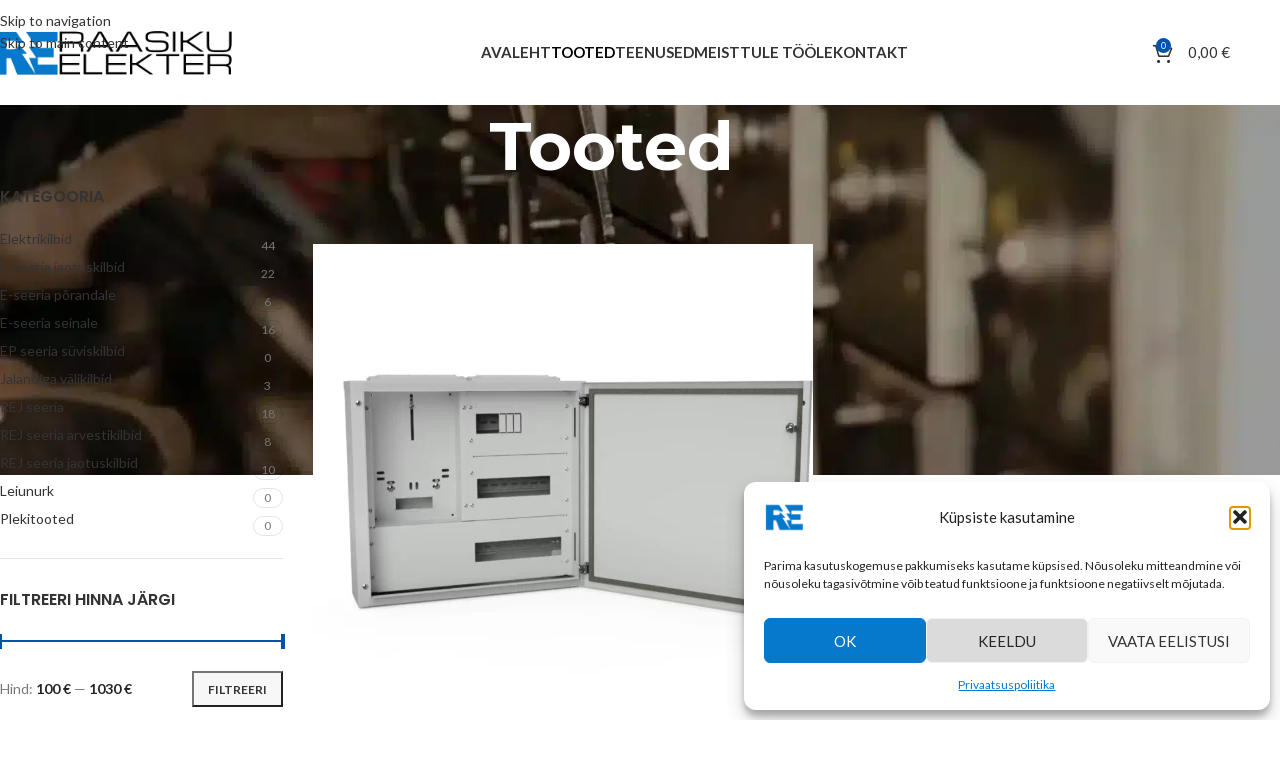

--- FILE ---
content_type: text/html; charset=UTF-8
request_url: https://rer.ee/tooted/page/3/
body_size: 33931
content:
<!DOCTYPE html>
<html lang="et">
<head>
	<meta charset="UTF-8">
	<link rel="profile" href="https://gmpg.org/xfn/11">
	<link rel="pingback" href="https://rer.ee/xmlrpc.php">

	<meta name='robots' content='index, follow, max-image-preview:large, max-snippet:-1, max-video-preview:-1' />

	<!-- This site is optimized with the Yoast SEO plugin v26.7 - https://yoast.com/wordpress/plugins/seo/ -->
	<title>Tooted - Raasiku Elekter</title>
	<link rel="canonical" href="https://rer.ee/tooted/page/3/" />
	<link rel="prev" href="https://rer.ee/tooted/page/2/" />
	<meta property="og:locale" content="et_EE" />
	<meta property="og:type" content="article" />
	<meta property="og:title" content="Tooted - Page 3 of 3 - Raasiku Elekter" />
	<meta property="og:url" content="https://rer.ee/tooted/" />
	<meta property="og:site_name" content="Raasiku Elekter" />
	<meta property="article:publisher" content="https://www.facebook.com/Raasiku-Elekter-117616461599694/" />
	<meta property="article:modified_time" content="2023-03-28T12:02:01+00:00" />
	<meta name="twitter:card" content="summary_large_image" />
	<script type="application/ld+json" class="yoast-schema-graph">{"@context":"https://schema.org","@graph":[{"@type":"WebPage","@id":"https://rer.ee/tooted/","url":"https://rer.ee/tooted/","name":"Tooted - Page 3 of 3 - Raasiku Elekter","isPartOf":{"@id":"https://rer.ee/#website"},"primaryImageOfPage":{"@id":"https://rer.ee/tooted/#primaryimage"},"image":{"@id":"https://rer.ee/tooted/#primaryimage"},"thumbnailUrl":"https://rer.ee/wp-content/uploads/2022/11/REJ-28-1A.webp","datePublished":"2022-07-13T07:09:11+00:00","dateModified":"2023-03-28T12:02:01+00:00","inLanguage":"et","potentialAction":[{"@type":"ReadAction","target":["https://rer.ee/tooted/"]}]},{"@type":"ImageObject","inLanguage":"et","@id":"https://rer.ee/tooted/#primaryimage","url":"https://rer.ee/wp-content/uploads/2022/11/REJ-28-1A.webp","contentUrl":"https://rer.ee/wp-content/uploads/2022/11/REJ-28-1A.webp","width":2048,"height":1536},{"@type":"WebSite","@id":"https://rer.ee/#website","url":"https://rer.ee/","name":"Raasiku Elekter","description":"","publisher":{"@id":"https://rer.ee/#organization"},"potentialAction":[{"@type":"SearchAction","target":{"@type":"EntryPoint","urlTemplate":"https://rer.ee/?s={search_term_string}"},"query-input":{"@type":"PropertyValueSpecification","valueRequired":true,"valueName":"search_term_string"}}],"inLanguage":"et"},{"@type":"Organization","@id":"https://rer.ee/#organization","name":"Raasiku Elekter","url":"https://rer.ee/","logo":{"@type":"ImageObject","inLanguage":"et","@id":"https://rer.ee/#/schema/logo/image/","url":"https://rer.ee/wp-content/uploads/2022/07/logoKODukale.webp","contentUrl":"https://rer.ee/wp-content/uploads/2022/07/logoKODukale.webp","width":620,"height":126,"caption":"Raasiku Elekter"},"image":{"@id":"https://rer.ee/#/schema/logo/image/"},"sameAs":["https://www.facebook.com/Raasiku-Elekter-117616461599694/"]}]}</script>
	<!-- / Yoast SEO plugin. -->


<link rel='dns-prefetch' href='//fonts.googleapis.com' />
<link rel="alternate" type="application/rss+xml" title="Raasiku Elekter &raquo; RSS" href="https://rer.ee/feed/" />
<link rel="alternate" type="application/rss+xml" title="Raasiku Elekter &raquo; Tooted RSS-voog" href="https://rer.ee/tooted/feed/" />
<style id='wp-img-auto-sizes-contain-inline-css' type='text/css'>
img:is([sizes=auto i],[sizes^="auto," i]){contain-intrinsic-size:3000px 1500px}
/*# sourceURL=wp-img-auto-sizes-contain-inline-css */
</style>
<style id='safe-svg-svg-icon-style-inline-css' type='text/css'>
.safe-svg-cover{text-align:center}.safe-svg-cover .safe-svg-inside{display:inline-block;max-width:100%}.safe-svg-cover svg{fill:currentColor;height:100%;max-height:100%;max-width:100%;width:100%}

/*# sourceURL=https://rer.ee/wp-content/plugins/safe-svg/dist/safe-svg-block-frontend.css */
</style>
<link data-minify="1" rel='stylesheet' id='jet-engine-frontend-css' href='https://rer.ee/wp-content/cache/min/1/wp-content/plugins/jet-engine/assets/css/frontend.css?ver=1768312575' type='text/css' media='all' />
<link rel='stylesheet' id='weblizar-page-animate-css' href='https://rer.ee/wp-content/plugins/page-animations-and-transitions/css/animate.min.css?ver=6.9' type='text/css' media='all' />
<link data-minify="1" rel='stylesheet' id='advanced-flat-rate-shipping-for-woocommerce-css' href='https://rer.ee/wp-content/cache/min/1/wp-content/plugins/woo-extra-flat-rate/public/css/advanced-flat-rate-shipping-for-woocommerce-public.css?ver=1768312575' type='text/css' media='all' />
<link data-minify="1" rel='stylesheet' id='font-awesome-min-css' href='https://rer.ee/wp-content/cache/min/1/wp-content/plugins/woo-extra-flat-rate/public/css/font-awesome.min.css?ver=1768312575' type='text/css' media='all' />
<style id='woocommerce-inline-inline-css' type='text/css'>
.woocommerce form .form-row .required { visibility: visible; }
/*# sourceURL=woocommerce-inline-inline-css */
</style>
<link rel='stylesheet' id='wpml-legacy-horizontal-list-0-css' href='https://rer.ee/wp-content/plugins/sitepress-multilingual-cms/templates/language-switchers/legacy-list-horizontal/style.min.css?ver=1' type='text/css' media='all' />
<link rel='stylesheet' id='cmplz-general-css' href='https://rer.ee/wp-content/plugins/complianz-gdpr/assets/css/cookieblocker.min.css?ver=1765953640' type='text/css' media='all' />
<link data-minify="1" rel='stylesheet' id='montonio-style-css' href='https://rer.ee/wp-content/cache/min/1/wp-content/plugins/montonio-for-woocommerce/assets/css/montonio-style.css?ver=1768312575' type='text/css' media='all' />
<link data-minify="1" rel='stylesheet' id='elementor-icons-css' href='https://rer.ee/wp-content/cache/min/1/wp-content/plugins/elementor/assets/lib/eicons/css/elementor-icons.min.css?ver=1768312575' type='text/css' media='all' />
<link rel='stylesheet' id='elementor-frontend-css' href='https://rer.ee/wp-content/plugins/elementor/assets/css/frontend.min.css?ver=3.34.1' type='text/css' media='all' />
<link data-minify="1" rel='stylesheet' id='elementor-post-7-css' href='https://rer.ee/wp-content/cache/min/1/wp-content/uploads/elementor/css/post-7.css?ver=1768312575' type='text/css' media='all' />
<link rel='stylesheet' id='wd-style-base-css' href='https://rer.ee/wp-content/themes/woodmart/css/parts/base.min.css?ver=8.3.8' type='text/css' media='all' />
<link rel='stylesheet' id='wd-helpers-wpb-elem-css' href='https://rer.ee/wp-content/themes/woodmart/css/parts/helpers-wpb-elem.min.css?ver=8.3.8' type='text/css' media='all' />
<link rel='stylesheet' id='wd-wpml-css' href='https://rer.ee/wp-content/themes/woodmart/css/parts/int-wpml.min.css?ver=8.3.8' type='text/css' media='all' />
<link rel='stylesheet' id='wd-int-wpml-curr-switch-css' href='https://rer.ee/wp-content/themes/woodmart/css/parts/int-wpml-curr-switch.min.css?ver=8.3.8' type='text/css' media='all' />
<link rel='stylesheet' id='wd-elementor-base-css' href='https://rer.ee/wp-content/themes/woodmart/css/parts/int-elem-base.min.css?ver=8.3.8' type='text/css' media='all' />
<link rel='stylesheet' id='wd-elementor-pro-base-css' href='https://rer.ee/wp-content/themes/woodmart/css/parts/int-elementor-pro.min.css?ver=8.3.8' type='text/css' media='all' />
<link rel='stylesheet' id='wd-int-wordfence-css' href='https://rer.ee/wp-content/themes/woodmart/css/parts/int-wordfence.min.css?ver=8.3.8' type='text/css' media='all' />
<link rel='stylesheet' id='wd-woocommerce-base-css' href='https://rer.ee/wp-content/themes/woodmart/css/parts/woocommerce-base.min.css?ver=8.3.8' type='text/css' media='all' />
<link rel='stylesheet' id='wd-mod-star-rating-css' href='https://rer.ee/wp-content/themes/woodmart/css/parts/mod-star-rating.min.css?ver=8.3.8' type='text/css' media='all' />
<link rel='stylesheet' id='wd-woocommerce-block-notices-css' href='https://rer.ee/wp-content/themes/woodmart/css/parts/woo-mod-block-notices.min.css?ver=8.3.8' type='text/css' media='all' />
<link rel='stylesheet' id='wd-widget-active-filters-css' href='https://rer.ee/wp-content/themes/woodmart/css/parts/woo-widget-active-filters.min.css?ver=8.3.8' type='text/css' media='all' />
<link rel='stylesheet' id='wd-woo-shop-predefined-css' href='https://rer.ee/wp-content/themes/woodmart/css/parts/woo-shop-predefined.min.css?ver=8.3.8' type='text/css' media='all' />
<link rel='stylesheet' id='wd-woo-shop-el-products-per-page-css' href='https://rer.ee/wp-content/themes/woodmart/css/parts/woo-shop-el-products-per-page.min.css?ver=8.3.8' type='text/css' media='all' />
<link rel='stylesheet' id='wd-woo-shop-page-title-css' href='https://rer.ee/wp-content/themes/woodmart/css/parts/woo-shop-page-title.min.css?ver=8.3.8' type='text/css' media='all' />
<link rel='stylesheet' id='wd-woo-mod-shop-loop-head-css' href='https://rer.ee/wp-content/themes/woodmart/css/parts/woo-mod-shop-loop-head.min.css?ver=8.3.8' type='text/css' media='all' />
<link rel='stylesheet' id='wd-woo-shop-el-order-by-css' href='https://rer.ee/wp-content/themes/woodmart/css/parts/woo-shop-el-order-by.min.css?ver=8.3.8' type='text/css' media='all' />
<link rel='stylesheet' id='wd-woo-shop-el-products-view-css' href='https://rer.ee/wp-content/themes/woodmart/css/parts/woo-shop-el-products-view.min.css?ver=8.3.8' type='text/css' media='all' />
<link rel='stylesheet' id='wd-opt-carousel-disable-css' href='https://rer.ee/wp-content/themes/woodmart/css/parts/opt-carousel-disable.min.css?ver=8.3.8' type='text/css' media='all' />
<link data-minify="1" rel='stylesheet' id='child-style-css' href='https://rer.ee/wp-content/cache/min/1/wp-content/themes/woodmart-child/style.css?ver=1768312575' type='text/css' media='all' />
<link rel='stylesheet' id='wd-header-base-css' href='https://rer.ee/wp-content/themes/woodmart/css/parts/header-base.min.css?ver=8.3.8' type='text/css' media='all' />
<link rel='stylesheet' id='wd-mod-tools-css' href='https://rer.ee/wp-content/themes/woodmart/css/parts/mod-tools.min.css?ver=8.3.8' type='text/css' media='all' />
<link rel='stylesheet' id='wd-header-elements-base-css' href='https://rer.ee/wp-content/themes/woodmart/css/parts/header-el-base.min.css?ver=8.3.8' type='text/css' media='all' />
<link rel='stylesheet' id='wd-social-icons-css' href='https://rer.ee/wp-content/themes/woodmart/css/parts/el-social-icons.min.css?ver=8.3.8' type='text/css' media='all' />
<link rel='stylesheet' id='wd-header-cart-side-css' href='https://rer.ee/wp-content/themes/woodmart/css/parts/header-el-cart-side.min.css?ver=8.3.8' type='text/css' media='all' />
<link rel='stylesheet' id='wd-woo-mod-quantity-css' href='https://rer.ee/wp-content/themes/woodmart/css/parts/woo-mod-quantity.min.css?ver=8.3.8' type='text/css' media='all' />
<link rel='stylesheet' id='wd-header-cart-css' href='https://rer.ee/wp-content/themes/woodmart/css/parts/header-el-cart.min.css?ver=8.3.8' type='text/css' media='all' />
<link rel='stylesheet' id='wd-widget-shopping-cart-css' href='https://rer.ee/wp-content/themes/woodmart/css/parts/woo-widget-shopping-cart.min.css?ver=8.3.8' type='text/css' media='all' />
<link rel='stylesheet' id='wd-widget-product-list-css' href='https://rer.ee/wp-content/themes/woodmart/css/parts/woo-widget-product-list.min.css?ver=8.3.8' type='text/css' media='all' />
<link rel='stylesheet' id='wd-header-mobile-nav-dropdown-css' href='https://rer.ee/wp-content/themes/woodmart/css/parts/header-el-mobile-nav-dropdown.min.css?ver=8.3.8' type='text/css' media='all' />
<link rel='stylesheet' id='wd-page-title-css' href='https://rer.ee/wp-content/themes/woodmart/css/parts/page-title.min.css?ver=8.3.8' type='text/css' media='all' />
<link rel='stylesheet' id='wd-off-canvas-sidebar-css' href='https://rer.ee/wp-content/themes/woodmart/css/parts/opt-off-canvas-sidebar.min.css?ver=8.3.8' type='text/css' media='all' />
<link rel='stylesheet' id='wd-widget-product-cat-css' href='https://rer.ee/wp-content/themes/woodmart/css/parts/woo-widget-product-cat.min.css?ver=8.3.8' type='text/css' media='all' />
<link rel='stylesheet' id='wd-widget-slider-price-filter-css' href='https://rer.ee/wp-content/themes/woodmart/css/parts/woo-widget-slider-price-filter.min.css?ver=8.3.8' type='text/css' media='all' />
<link rel='stylesheet' id='wd-shop-filter-area-css' href='https://rer.ee/wp-content/themes/woodmart/css/parts/woo-shop-el-filters-area.min.css?ver=8.3.8' type='text/css' media='all' />
<link rel='stylesheet' id='wd-product-loop-css' href='https://rer.ee/wp-content/themes/woodmart/css/parts/woo-product-loop.min.css?ver=8.3.8' type='text/css' media='all' />
<link rel='stylesheet' id='wd-product-loop-list-css' href='https://rer.ee/wp-content/themes/woodmart/css/parts/woo-product-loop-list.min.css?ver=8.3.8' type='text/css' media='all' />
<link rel='stylesheet' id='wd-woo-mod-add-btn-replace-css' href='https://rer.ee/wp-content/themes/woodmart/css/parts/woo-mod-add-btn-replace.min.css?ver=8.3.8' type='text/css' media='all' />
<link rel='stylesheet' id='wd-woo-mod-quantity-overlap-css' href='https://rer.ee/wp-content/themes/woodmart/css/parts/woo-mod-quantity-overlap.min.css?ver=8.3.8' type='text/css' media='all' />
<link rel='stylesheet' id='wd-categories-loop-default-css' href='https://rer.ee/wp-content/themes/woodmart/css/parts/woo-categories-loop-default-old.min.css?ver=8.3.8' type='text/css' media='all' />
<link rel='stylesheet' id='wd-woo-categories-loop-css' href='https://rer.ee/wp-content/themes/woodmart/css/parts/woo-categories-loop.min.css?ver=8.3.8' type='text/css' media='all' />
<link rel='stylesheet' id='wd-categories-loop-css' href='https://rer.ee/wp-content/themes/woodmart/css/parts/woo-categories-loop-old.min.css?ver=8.3.8' type='text/css' media='all' />
<link rel='stylesheet' id='wd-sticky-loader-css' href='https://rer.ee/wp-content/themes/woodmart/css/parts/mod-sticky-loader.min.css?ver=8.3.8' type='text/css' media='all' />
<link rel='stylesheet' id='wd-widget-collapse-css' href='https://rer.ee/wp-content/themes/woodmart/css/parts/opt-widget-collapse.min.css?ver=8.3.8' type='text/css' media='all' />
<link rel='stylesheet' id='wd-footer-base-css' href='https://rer.ee/wp-content/themes/woodmart/css/parts/footer-base.min.css?ver=8.3.8' type='text/css' media='all' />
<link rel='stylesheet' id='wd-widget-nav-css' href='https://rer.ee/wp-content/themes/woodmart/css/parts/widget-nav.min.css?ver=8.3.8' type='text/css' media='all' />
<link rel='stylesheet' id='wd-scroll-top-css' href='https://rer.ee/wp-content/themes/woodmart/css/parts/opt-scrolltotop.min.css?ver=8.3.8' type='text/css' media='all' />
<link rel='stylesheet' id='wd-wd-search-form-css' href='https://rer.ee/wp-content/themes/woodmart/css/parts/wd-search-form.min.css?ver=8.3.8' type='text/css' media='all' />
<link rel='stylesheet' id='wd-wd-search-results-css' href='https://rer.ee/wp-content/themes/woodmart/css/parts/wd-search-results.min.css?ver=8.3.8' type='text/css' media='all' />
<link rel='stylesheet' id='wd-wd-search-dropdown-css' href='https://rer.ee/wp-content/themes/woodmart/css/parts/wd-search-dropdown.min.css?ver=8.3.8' type='text/css' media='all' />
<link rel='stylesheet' id='wd-bottom-toolbar-css' href='https://rer.ee/wp-content/themes/woodmart/css/parts/opt-bottom-toolbar.min.css?ver=8.3.8' type='text/css' media='all' />
<link rel='stylesheet' id='wd-shop-off-canvas-sidebar-css' href='https://rer.ee/wp-content/themes/woodmart/css/parts/opt-shop-off-canvas-sidebar.min.css?ver=8.3.8' type='text/css' media='all' />
<link rel='stylesheet' id='wd-mod-sticky-sidebar-opener-css' href='https://rer.ee/wp-content/themes/woodmart/css/parts/mod-sticky-sidebar-opener.min.css?ver=8.3.8' type='text/css' media='all' />
<link rel='stylesheet' id='xts-google-fonts-css' href='https://fonts.googleapis.com/css?family=Lato%3A400%2C700%7CMontserrat%3A400%2C600%2C700%7CPoppins%3A400%2C600%2C500&#038;ver=8.3.8' type='text/css' media='all' />
<style id='rocket-lazyload-inline-css' type='text/css'>
.rll-youtube-player{position:relative;padding-bottom:56.23%;height:0;overflow:hidden;max-width:100%;}.rll-youtube-player:focus-within{outline: 2px solid currentColor;outline-offset: 5px;}.rll-youtube-player iframe{position:absolute;top:0;left:0;width:100%;height:100%;z-index:100;background:0 0}.rll-youtube-player img{bottom:0;display:block;left:0;margin:auto;max-width:100%;width:100%;position:absolute;right:0;top:0;border:none;height:auto;-webkit-transition:.4s all;-moz-transition:.4s all;transition:.4s all}.rll-youtube-player img:hover{-webkit-filter:brightness(75%)}.rll-youtube-player .play{height:100%;width:100%;left:0;top:0;position:absolute;background:url(https://rer.ee/wp-content/plugins/wp-rocket/assets/img/youtube.png) no-repeat center;background-color: transparent !important;cursor:pointer;border:none;}
/*# sourceURL=rocket-lazyload-inline-css */
</style>
<link data-minify="1" rel='stylesheet' id='elementor-gf-local-roboto-css' href='https://rer.ee/wp-content/cache/min/1/wp-content/uploads/elementor/google-fonts/css/roboto.css?ver=1768312575' type='text/css' media='all' />
<link data-minify="1" rel='stylesheet' id='elementor-gf-local-robotoslab-css' href='https://rer.ee/wp-content/cache/min/1/wp-content/uploads/elementor/google-fonts/css/robotoslab.css?ver=1768312575' type='text/css' media='all' />
<link rel='stylesheet' id='wpc-filter-everything-css' href='https://rer.ee/wp-content/plugins/filter-everything/assets/css/filter-everything.min.css?ver=1.9.1' type='text/css' media='all' />
<link data-minify="1" rel='stylesheet' id='wpc-filter-everything-custom-css' href='https://rer.ee/wp-content/cache/min/1/wp-content/uploads/cache/filter-everything/59cbe2c2fbdcc74ff0aba121b544ac66.css?ver=1768312648' type='text/css' media='all' />
<script type="text/javascript" id="wpml-cookie-js-extra">
/* <![CDATA[ */
var wpml_cookies = {"wp-wpml_current_language":{"value":"et","expires":1,"path":"/"}};
var wpml_cookies = {"wp-wpml_current_language":{"value":"et","expires":1,"path":"/"}};
//# sourceURL=wpml-cookie-js-extra
/* ]]> */
</script>
<script data-minify="1" type="text/javascript" src="https://rer.ee/wp-content/cache/min/1/wp-content/plugins/sitepress-multilingual-cms/res/js/cookies/language-cookie.js?ver=1768312575" id="wpml-cookie-js" defer="defer" data-wp-strategy="defer"></script>
<script type="text/javascript" src="https://rer.ee/wp-includes/js/jquery/jquery.min.js?ver=3.7.1" id="jquery-core-js" data-rocket-defer defer></script>
<script data-minify="1" type="text/javascript" src="https://rer.ee/wp-content/cache/min/1/wp-content/plugins/woo-extra-flat-rate/public/js/advanced-flat-rate-shipping-for-woocommerce-public.js?ver=1768312575" id="advanced-flat-rate-shipping-for-woocommerce-js" data-rocket-defer defer></script>
<script type="text/javascript" src="https://rer.ee/wp-content/plugins/woocommerce/assets/js/jquery-blockui/jquery.blockUI.min.js?ver=2.7.0-wc.10.4.3" id="wc-jquery-blockui-js" defer="defer" data-wp-strategy="defer"></script>
<script type="text/javascript" id="wc-add-to-cart-js-extra">
/* <![CDATA[ */
var wc_add_to_cart_params = {"ajax_url":"/wp-admin/admin-ajax.php","wc_ajax_url":"/?wc-ajax=%%endpoint%%","i18n_view_cart":"Vaata ostukorvi","cart_url":"https://rer.ee/ostukorv/","is_cart":"","cart_redirect_after_add":"no"};
//# sourceURL=wc-add-to-cart-js-extra
/* ]]> */
</script>
<script type="text/javascript" src="https://rer.ee/wp-content/plugins/woocommerce/assets/js/frontend/add-to-cart.min.js?ver=10.4.3" id="wc-add-to-cart-js" defer="defer" data-wp-strategy="defer"></script>
<script type="text/javascript" src="https://rer.ee/wp-content/plugins/woocommerce/assets/js/js-cookie/js.cookie.min.js?ver=2.1.4-wc.10.4.3" id="wc-js-cookie-js" defer="defer" data-wp-strategy="defer"></script>
<script type="text/javascript" id="woocommerce-js-extra">
/* <![CDATA[ */
var woocommerce_params = {"ajax_url":"/wp-admin/admin-ajax.php","wc_ajax_url":"/?wc-ajax=%%endpoint%%","i18n_password_show":"Show password","i18n_password_hide":"Hide password"};
//# sourceURL=woocommerce-js-extra
/* ]]> */
</script>
<script type="text/javascript" src="https://rer.ee/wp-content/plugins/woocommerce/assets/js/frontend/woocommerce.min.js?ver=10.4.3" id="woocommerce-js" defer="defer" data-wp-strategy="defer"></script>
<script type="text/javascript" src="https://rer.ee/wp-content/themes/woodmart/js/libs/device.min.js?ver=8.3.8" id="wd-device-library-js" data-rocket-defer defer></script>
<script type="text/javascript" src="https://rer.ee/wp-content/themes/woodmart/js/scripts/global/scrollBar.min.js?ver=8.3.8" id="wd-scrollbar-js"></script>
<link rel="https://api.w.org/" href="https://rer.ee/wp-json/" /><link rel="EditURI" type="application/rsd+xml" title="RSD" href="https://rer.ee/xmlrpc.php?rsd" />
<meta name="generator" content="WPML ver:4.8.6 stt:1,15,45;" />
			<style>.cmplz-hidden {
					display: none !important;
				}</style>					<meta name="viewport" content="width=device-width, initial-scale=1.0, maximum-scale=1.0, user-scalable=no">
										<noscript><style>.woocommerce-product-gallery{ opacity: 1 !important; }</style></noscript>
	<meta name="generator" content="Elementor 3.34.1; features: additional_custom_breakpoints; settings: css_print_method-external, google_font-enabled, font_display-auto">
<!-- Google tag (gtag.js) -->
<script type="text/plain" data-service="google-analytics" data-category="statistics" async data-cmplz-src="https://www.googletagmanager.com/gtag/js?id=G-8VHR4HSW2X"></script>
<script>
  window.dataLayer = window.dataLayer || [];
  function gtag(){dataLayer.push(arguments);}
  gtag('js', new Date());

  gtag('config', 'G-8VHR4HSW2X');
</script>

<meta name="google-site-verification" content="kjORdIE4QzQdvXRJPSLfOgji-ompZh_VsopbQLEDQfA" />
<style type="text/css" id="filter-everything-inline-css">.wpc-orderby-select{width:100%}.wpc-filters-open-button-container{display:none}.wpc-debug-message{padding:16px;font-size:14px;border:1px dashed #ccc;margin-bottom:20px}.wpc-debug-title{visibility:hidden}.wpc-button-inner,.wpc-chip-content{display:flex;align-items:center}.wpc-icon-html-wrapper{position:relative;margin-right:10px;top:2px}.wpc-icon-html-wrapper span{display:block;height:1px;width:18px;border-radius:3px;background:#2c2d33;margin-bottom:4px;position:relative}span.wpc-icon-line-1:after,span.wpc-icon-line-2:after,span.wpc-icon-line-3:after{content:"";display:block;width:3px;height:3px;border:1px solid #2c2d33;background-color:#fff;position:absolute;top:-2px;box-sizing:content-box}span.wpc-icon-line-3:after{border-radius:50%;left:2px}span.wpc-icon-line-1:after{border-radius:50%;left:5px}span.wpc-icon-line-2:after{border-radius:50%;left:12px}body .wpc-filters-open-button-container a.wpc-filters-open-widget,body .wpc-filters-open-button-container a.wpc-open-close-filters-button{display:inline-block;text-align:left;border:1px solid #2c2d33;border-radius:2px;line-height:1.5;padding:7px 12px;background-color:transparent;color:#2c2d33;box-sizing:border-box;text-decoration:none!important;font-weight:400;transition:none;position:relative}@media screen and (max-width:768px){.wpc_show_bottom_widget .wpc-filters-open-button-container,.wpc_show_open_close_button .wpc-filters-open-button-container{display:block}.wpc_show_bottom_widget .wpc-filters-open-button-container{margin-top:1em;margin-bottom:1em}}</style>
			<style>
				.e-con.e-parent:nth-of-type(n+4):not(.e-lazyloaded):not(.e-no-lazyload),
				.e-con.e-parent:nth-of-type(n+4):not(.e-lazyloaded):not(.e-no-lazyload) * {
					background-image: none !important;
				}
				@media screen and (max-height: 1024px) {
					.e-con.e-parent:nth-of-type(n+3):not(.e-lazyloaded):not(.e-no-lazyload),
					.e-con.e-parent:nth-of-type(n+3):not(.e-lazyloaded):not(.e-no-lazyload) * {
						background-image: none !important;
					}
				}
				@media screen and (max-height: 640px) {
					.e-con.e-parent:nth-of-type(n+2):not(.e-lazyloaded):not(.e-no-lazyload),
					.e-con.e-parent:nth-of-type(n+2):not(.e-lazyloaded):not(.e-no-lazyload) * {
						background-image: none !important;
					}
				}
			</style>
			<link rel="icon" href="https://rer.ee/wp-content/uploads/2022/10/logoKODukale-150x150.png" sizes="32x32" />
<link rel="icon" href="https://rer.ee/wp-content/uploads/2022/10/logoKODukale.png" sizes="192x192" />
<link rel="apple-touch-icon" href="https://rer.ee/wp-content/uploads/2022/10/logoKODukale.png" />
<meta name="msapplication-TileImage" content="https://rer.ee/wp-content/uploads/2022/10/logoKODukale.png" />
		<style type="text/css" id="wp-custom-css">
			.price ins span {
	color: red;
}

.whb-general-header .container{
	max-width: 1220px !important;
}

.current-menu-item a{
	color:black!important;
}

.nav-link-text{
	font-weight:600!important;
}

.kategooria-tyyp{
	font-family: "Montserrat";
	font-weight: 600;
	color:black;
	font-size: 14px;
	text-align:left;
	border-bottom: 1px solid #F3F4F6;
	padding-bottom:10px
}

.kategooria-info{
	font-family: 'Montserrat';
	font-style: normal;
	font-weight: 400;
	font-size: 14px;
	line-height: 20px;
	text-align:right;
	float:right;
}
/*LISAINFO STIILIDE EEMALDUS*/
/*.lisainfo-style{
	width:60%;
	margin-left:auto;
	margin-right:auto;
}*/
.wd-nav-tabs>li:not(:last-child){
	margin-inline-end:0px;
}

.wd-nav-tabs li{
	width:33%;
}
.wd-nav-tabs .nav-link-text{
	width:100%;
}

.wd-nav-tabs product-tabs-wrapper{
	width:100%;
	margin-left:auto;
	margin-right:auto;
}

.wd-nav-tabs{
	display:flex;
	justify-content:space-between;
}

.wd-sub-menu>li.menu-item:hover{
	background-color: #F3F4F6;
}

.wd-search-form{
	display: none;
}

.wd-hover-fw-button .wd-add-btn>a{
	border: 2px solid rgb(7,121,204);
	background-color: white;
	color: rgb(7,121,204);
	box-shadow: none;
}
.wd-hover-fw-button .wd-add-btn>a:hover{
	border-color: rgb(3,65,129);
}

.wpc-custom-selected-terms{
	display:none !important;
}

.ui-slider-horizontal .ui-slider-handle{
	box-shadow:none !important;
}
.wpc-filters-range-slider-control .ui-slider-handle{
	    box-shadow: 0 2px 9px rgb(0 0 0 / 23%)!important;
}

.wd-add-btn{
	display: inline-block;
	margin-top:10px!important;
}
.viewproductbutton{
	display: flex;
	margin-top:10px!important;
}

.wd-add-btn a{
	background-color:rgb(7,121,204)!important;
	border: 2px solid rgb(7,121,204);
	color:white!important;
	float:right!important;
	width: 100%;
}
.wd-add-btn a:hover{
	background-color:rgb(3,65,129)!important;
	border: 2px solid rgb(3,65,129);
	color:white!important;
	float:right!important;
}

.viewproductbutton{
	background-color:white!important;
	border: 2px solid rgb(7,121,204);
	color:rgb(7,121,204)!important;
	float:right!important;
}
.viewproductbutton:hover{
	    border: 2px solid rgb(7,121,204)!important;
    background-color: rgb(7,121,204)!important;
    color: white!important;
    box-shadow: none;
}

.wd-hover-fw-button .wd-add-btn-replace .add-to-cart-loop span{
	font-size:0!important;
}

.wd-hover-fw-button .wd-add-btn-replace .add-to-cart-loop:before {
    transform: translateY(0) translateZ(0);
}

@media only screen and (max-width:767px){
	.product-element-bottom{
		display:inline-flex;
		flex-direction:row;
		flex-wrap: wrap;
		justify-content: space-between;
	}
	.wd-entities-title, .wd-product-cats, .wrap-price{
		width:100%;
	}
	.wd-add-btn{
		display:inline-flex;
	}
	.viewproductbutton{
		display:inline-flex;
	}
	.product-list-content .list-btns .wd-add-btn{
	width: 100% !important;
}
}

.product-list-content{
	display:inline;
}

.list-omadused{
	display:flex;
}
.list-btns .wd-add-btn{
	display:flex;
	width: 30% !important;
}
.omadused-hind{
	display:flex!important;
	flex-direction:column!important;
}
.list-omadused ul{
	columns:2!important;
	-webkit-columns: 2;
  -moz-columns: 2;
}

.wd-event-hover > .wd-dropdown{
    width: auto;
	    padding: 10px 10px;
}

.wd-sub-menu li>a{
	padding-left: 8px;
	padding-right: 8px;
}

.wpml-ls-menu-item .wpml-ls-flag {
    min-width: 18px;
}

div.single-product-page:before {
    top: 10%;
    right: 0px;
    content: url(https://rer.ee/wp-content/uploads/2022/08/Vector-2.png);
    width: 200px;
    position: absolute;
    z-index: 0;
}

.woocommerce-thankyou-order-received{
	border-color: #0779CC !important;
	color: #0779CC !important;
}

.footer-container .widget_nav_menu .widget-title{
	font-family: montserrat;
}
.footer-container .widget_nav_menu .menu li a{
	font-family: montserrat;
	color: #ffffff !important;
	font-weight: 400;
}
.footer-container .widget_nav_menu .menu li a:hover{
	font-weight: 600;
}

.col-lg-6.col-12.col-md-6.text-left.summary.entry-summary{
	background-color: #eef6fe;
	padding: 20px;
	border-radius: 5px;
}


.woocommerce-order-received > .website-wrapper > .main-page-wrapper > .container > .row{
	justify-content: center;
}

.grecaptcha-badge{
	visibility: hidden;
}

.woocommerce-NoticeGroup.woocommerce-NoticeGroup-checkout {
    width: 100%;
}

a.cookie-statement {
	display: none;
}
@media only screen and (max-width:768px){
	.min-footer>div:last-child{
		display: flex;
    justify-content: center;
	}
}

.viewproductbutton {
	padding: 13.4px 20px
}

#kontakt .elementor-background-video-container {
  width: 50%;
  left: 51%;
}

.woocommerce-product-gallery img {
  border: 1px solid #eaeaea;
  border-radius: 5px;
}

.elementor-field-group .elementor-field-textual:focus {
  box-shadow: none;
}

#shipping_method li label {
  font-weight: 600 !important;
}

@media only screen and (max-width:1024px) {
	#kontakt .elementor-background-video-container {
		display: none;
}

}

@media (max-width: 768.98px) {
		:is(.woocommerce-cart-form__contents, .group_table) tr {
		padding-right: 25px;
	}
	
		:is(.woocommerce-cart-form__contents, .group_table) td.product-remove {
		right: 15px;
	}
	
	.cart-content-wrapper .cart-data-form .order-first {
		padding: 0 40px;
	}
	
		.cart-content-wrapper .cart-totals-inner {
		border: none;
	}
	
	#customer_details {
		padding: 0 20px 35px 20px;
	}
}		</style>
		<style>
		
		</style>			<style id="wd-style-header_266128-css" data-type="wd-style-header_266128">
				:root{
	--wd-top-bar-h: .00001px;
	--wd-top-bar-sm-h: .00001px;
	--wd-top-bar-sticky-h: .00001px;
	--wd-top-bar-brd-w: .00001px;

	--wd-header-general-h: 105px;
	--wd-header-general-sm-h: 60px;
	--wd-header-general-sticky-h: 60px;
	--wd-header-general-brd-w: .00001px;

	--wd-header-bottom-h: .00001px;
	--wd-header-bottom-sm-h: .00001px;
	--wd-header-bottom-sticky-h: .00001px;
	--wd-header-bottom-brd-w: .00001px;

	--wd-header-clone-h: .00001px;

	--wd-header-brd-w: calc(var(--wd-top-bar-brd-w) + var(--wd-header-general-brd-w) + var(--wd-header-bottom-brd-w));
	--wd-header-h: calc(var(--wd-top-bar-h) + var(--wd-header-general-h) + var(--wd-header-bottom-h) + var(--wd-header-brd-w));
	--wd-header-sticky-h: calc(var(--wd-top-bar-sticky-h) + var(--wd-header-general-sticky-h) + var(--wd-header-bottom-sticky-h) + var(--wd-header-clone-h) + var(--wd-header-brd-w));
	--wd-header-sm-h: calc(var(--wd-top-bar-sm-h) + var(--wd-header-general-sm-h) + var(--wd-header-bottom-sm-h) + var(--wd-header-brd-w));
}

.whb-top-bar .wd-dropdown {
	margin-top: -21px;
}

.whb-top-bar .wd-dropdown:after {
	height: -10px;
}


.whb-sticked .whb-general-header .wd-dropdown:not(.sub-sub-menu) {
	margin-top: 9px;
}

.whb-sticked .whb-general-header .wd-dropdown:not(.sub-sub-menu):after {
	height: 20px;
}




.whb-header-bottom .wd-dropdown {
	margin-top: -21px;
}

.whb-header-bottom .wd-dropdown:after {
	height: -10px;
}



		
.whb-general-header {
	border-bottom-width: 0px;border-bottom-style: solid;
}

.whb-header-bottom {
	border-bottom-width: 0px;border-bottom-style: solid;
}
			</style>
						<style id="wd-style-theme_settings_default-css" data-type="wd-style-theme_settings_default">
				@font-face {
	font-weight: normal;
	font-style: normal;
	font-family: "woodmart-font";
	src: url("//rer.ee/wp-content/themes/woodmart/fonts/woodmart-font-1-400.woff2?v=8.3.8") format("woff2");
}

:root {
	--wd-text-font: "Lato", Arial, Helvetica, sans-serif;
	--wd-text-font-weight: 400;
	--wd-text-color: #777777;
	--wd-text-font-size: 14px;
	--wd-title-font: "Montserrat", Arial, Helvetica, sans-serif;
	--wd-title-font-weight: 700;
	--wd-title-color: #242424;
	--wd-entities-title-font: "Poppins", Arial, Helvetica, sans-serif;
	--wd-entities-title-font-weight: 500;
	--wd-entities-title-color: #333333;
	--wd-entities-title-color-hover: rgb(51 51 51 / 65%);
	--wd-alternative-font: "Lato", Arial, Helvetica, sans-serif;
	--wd-widget-title-font: "Poppins", Arial, Helvetica, sans-serif;
	--wd-widget-title-font-weight: 600;
	--wd-widget-title-transform: uppercase;
	--wd-widget-title-color: #333;
	--wd-widget-title-font-size: 16px;
	--wd-header-el-font: "Lato", Arial, Helvetica, sans-serif;
	--wd-header-el-font-weight: 400;
	--wd-header-el-transform: uppercase;
	--wd-header-el-font-size: 15px;
	--wd-otl-style: dotted;
	--wd-otl-width: 2px;
	--wd-primary-color: rgb(0,84,172);
	--wd-alternative-color: #fbbc34;
	--btn-default-bgcolor: #f7f7f7;
	--btn-default-bgcolor-hover: #efefef;
	--btn-accented-bgcolor: rgb(7,121,204);
	--btn-accented-bgcolor-hover: rgb(3,65,129);
	--wd-form-brd-width: 2px;
	--notices-success-bg: #459647;
	--notices-success-color: #fff;
	--notices-warning-bg: #E0B252;
	--notices-warning-color: #fff;
	--wd-link-color: #333333;
	--wd-link-color-hover: #242424;
	--wd-sticky-btn-height: 95px;
}
.wd-age-verify-wrap {
	--wd-popup-width: 500px;
}
.wd-popup.wd-promo-popup {
	background-color: #111111;
	background-image: url();
	background-repeat: no-repeat;
	background-size: cover;
	background-position: center center;
}
.wd-promo-popup-wrap {
	--wd-popup-width: 800px;
}
:is(.woodmart-woocommerce-layered-nav, .wd-product-category-filter) .wd-scroll-content {
	max-height: 223px;
}
.wd-page-title .wd-page-title-bg img {
	object-fit: cover;
	object-position: center center;
}
.wd-footer {
	background-color: rgb(19,27,35);
	background-image: url(https://rer.ee/wp-content/uploads/2022/08/Vector-2.png);
	background-repeat: no-repeat;
	background-size: contain;
	background-position: right center;
}
.mfp-wrap.wd-popup-quick-view-wrap {
	--wd-popup-width: 920px;
}

@media (max-width: 1024px) {
	:root {
		--wd-sticky-btn-height: 95px;
	}

}

@media (max-width: 768.98px) {
	:root {
		--wd-sticky-btn-height: 42px;
	}

}
:root{
--wd-container-w: 1222px;
--wd-form-brd-radius: 0px;
--btn-default-color: #333;
--btn-default-color-hover: #333;
--btn-accented-color: #fff;
--btn-accented-color-hover: #fff;
--btn-default-brd-radius: 0px;
--btn-default-box-shadow: none;
--btn-default-box-shadow-hover: none;
--btn-default-box-shadow-active: none;
--btn-default-bottom: 0px;
--btn-accented-bottom-active: -1px;
--btn-accented-brd-radius: 0px;
--btn-accented-box-shadow: inset 0 -2px 0 rgba(0, 0, 0, .15);
--btn-accented-box-shadow-hover: inset 0 -2px 0 rgba(0, 0, 0, .15);
--wd-brd-radius: 0px;
}

@media (min-width: 1222px) {
section.elementor-section.wd-section-stretch > .elementor-container {
margin-left: auto;
margin-right: auto;
}
}


.wd-page-title {
background-color: #0a0a0a;
}

			</style>
			<noscript><style id="rocket-lazyload-nojs-css">.rll-youtube-player, [data-lazy-src]{display:none !important;}</style></noscript><meta name="generator" content="WP Rocket 3.20.3" data-wpr-features="wpr_defer_js wpr_minify_js wpr_lazyload_images wpr_lazyload_iframes wpr_image_dimensions wpr_minify_css wpr_preload_links wpr_desktop" /></head>

<body data-cmplz=1 class="archive paged post-type-archive post-type-archive-product paged-3 post-type-paged-3 wp-theme-woodmart wp-child-theme-woodmart-child theme-woodmart animate__animated animate__fadeIn woocommerce-shop woocommerce woocommerce-page woocommerce-no-js wrapper-full-width  categories-accordion-on woodmart-archive-shop woodmart-ajax-shop-on sticky-toolbar-on elementor-default elementor-kit-7">
			<script type="text/javascript" id="wd-flicker-fix">// Flicker fix.</script>		<div data-rocket-location-hash="1d2f525ce3ea968146219c11c5fd2e8a" class="wd-skip-links">
								<a href="#menu-main-navigation" class="wd-skip-navigation btn">
						Skip to navigation					</a>
								<a href="#main-content" class="wd-skip-content btn">
				Skip to main content			</a>
		</div>
			
	
	<div data-rocket-location-hash="cac5a6d623ac7d282dcc5185b5772dc7" class="wd-page-wrapper website-wrapper">
									<header data-rocket-location-hash="e5b6f239f15eadce826a9672d7ddc6f2" class="whb-header whb-header_266128 whb-full-width whb-sticky-shadow whb-scroll-stick whb-sticky-real whb-hide-on-scroll">
					<div data-rocket-location-hash="204580e74ddd733969730c489876d875" class="whb-main-header">
	
<div class="whb-row whb-top-bar whb-not-sticky-row whb-without-bg whb-without-border whb-color-light whb-flex-flex-middle">
	<div class="container">
		<div class="whb-flex-row whb-top-bar-inner">
			<div class="whb-column whb-col-left whb-column5 whb-visible-lg whb-empty-column">
	</div>
<div class="whb-column whb-col-center whb-column6 whb-visible-lg whb-empty-column">
	</div>
<div class="whb-column whb-col-right whb-column7 whb-visible-lg whb-empty-column">
	</div>
<div class="whb-column whb-col-mobile whb-column_mobile1 whb-hidden-lg">
				<div
						class=" wd-social-icons wd-style-default social-follow wd-shape-circle  whb-gcq39di99c7lvyf6qrzz color-scheme-light text-center">
				
				
									<a rel="noopener noreferrer nofollow" href="https://www.facebook.com/Raasiku-Elekter-117616461599694/" target="_blank" class=" wd-social-icon social-facebook" aria-label="Facebook social link">
						<span class="wd-icon"></span>
											</a>
				
				
				
				
				
				
				
				
				
				
				
				
				
				
				
				
				
				
				
				
				
				
				
				
				
				
			</div>

		</div>
		</div>
	</div>
</div>

<div class="whb-row whb-general-header whb-sticky-row whb-without-bg whb-without-border whb-color-dark whb-flex-flex-middle">
	<div class="container">
		<div class="whb-flex-row whb-general-header-inner">
			<div class="whb-column whb-col-left whb-column8 whb-visible-lg">
	<div class="site-logo whb-gs8bcnxektjsro21n657">
	<a href="https://rer.ee/" class="wd-logo wd-main-logo" rel="home" aria-label="Site logo">
		<img width="620" height="126" src="data:image/svg+xml,%3Csvg%20xmlns='http://www.w3.org/2000/svg'%20viewBox='0%200%20620%20126'%3E%3C/svg%3E" class="attachment-full size-full" alt="" style="max-width:245px;" decoding="async" data-lazy-srcset="https://rer.ee/wp-content/uploads/2022/07/logoKODukale.webp 620w, https://rer.ee/wp-content/uploads/2022/07/logoKODukale-150x30.webp 150w, https://rer.ee/wp-content/uploads/2022/07/logoKODukale-500x102.webp 500w, https://rer.ee/wp-content/uploads/2022/07/logoKODukale-400x81.webp 400w, https://rer.ee/wp-content/uploads/2022/07/logoKODukale-430x87.webp 430w" data-lazy-sizes="(max-width: 620px) 100vw, 620px" data-lazy-src="https://rer.ee/wp-content/uploads/2022/07/logoKODukale.webp" /><noscript><img width="620" height="126" src="https://rer.ee/wp-content/uploads/2022/07/logoKODukale.webp" class="attachment-full size-full" alt="" style="max-width:245px;" decoding="async" srcset="https://rer.ee/wp-content/uploads/2022/07/logoKODukale.webp 620w, https://rer.ee/wp-content/uploads/2022/07/logoKODukale-150x30.webp 150w, https://rer.ee/wp-content/uploads/2022/07/logoKODukale-500x102.webp 500w, https://rer.ee/wp-content/uploads/2022/07/logoKODukale-400x81.webp 400w, https://rer.ee/wp-content/uploads/2022/07/logoKODukale-430x87.webp 430w" sizes="(max-width: 620px) 100vw, 620px" /></noscript>	</a>
	</div>
</div>
<div class="whb-column whb-col-center whb-column9 whb-visible-lg">
	<nav class="wd-header-nav wd-header-main-nav text-center wd-design-1 whb-p2ohnqzt7vyqtiguoc50" role="navigation" aria-label="Main navigation">
	<ul id="menu-main-navigation" class="menu wd-nav wd-nav-header wd-nav-main wd-style-default wd-gap-s"><li id="menu-item-14326" class="menu-item menu-item-type-custom menu-item-object-custom menu-item-14326 item-level-0 menu-simple-dropdown wd-event-hover" ><a href="/#avaleht" class="woodmart-nav-link"><span class="nav-link-text">Avaleht</span></a></li>
<li id="menu-item-17041" class="menu-item menu-item-type-post_type menu-item-object-page current-menu-item current_page_item menu-item-17041 item-level-0 menu-simple-dropdown wd-event-hover" ><a href="https://rer.ee/tooted/" class="woodmart-nav-link"><span class="nav-link-text">Tooted</span></a></li>
<li id="menu-item-13932" class="menu-item menu-item-type-custom menu-item-object-custom menu-item-has-children menu-item-13932 item-level-0 menu-simple-dropdown wd-event-hover" ><a href="/#teenused" class="woodmart-nav-link"><span class="nav-link-text">Teenused</span></a><div class="color-scheme-dark wd-design-default wd-dropdown-menu wd-dropdown"><div data-rocket-location-hash="28d6866f2b2ebe9bfeb583538c164a4e" class="container wd-entry-content">
<ul class="wd-sub-menu color-scheme-dark">
	<li id="menu-item-14528" class="menu-item menu-item-type-post_type menu-item-object-page menu-item-14528 item-level-1 wd-event-hover" ><a href="https://rer.ee/teenused/pulbervarvimine/" class="woodmart-nav-link">Pulbervärvimine</a></li>
	<li id="menu-item-14529" class="menu-item menu-item-type-post_type menu-item-object-page menu-item-14529 item-level-1 wd-event-hover" ><a href="https://rer.ee/teenused/lehtmetalli-tootlemine/" class="woodmart-nav-link">Lehtmetalli töötlemine</a></li>
	<li id="menu-item-14530" class="menu-item menu-item-type-post_type menu-item-object-page menu-item-14530 item-level-1 wd-event-hover" ><a href="https://rer.ee/teenused/elektrikilpide-koostamine/" class="woodmart-nav-link">Elektrikilpide koostamine</a></li>
</ul>
</div>
</div>
</li>
<li id="menu-item-13935" class="menu-item menu-item-type-custom menu-item-object-custom menu-item-13935 item-level-0 menu-simple-dropdown wd-event-hover" ><a href="/meist" class="woodmart-nav-link"><span class="nav-link-text">Meist</span></a></li>
<li id="menu-item-13936" class="menu-item menu-item-type-custom menu-item-object-custom menu-item-13936 item-level-0 menu-simple-dropdown wd-event-hover" ><a href="/tule-toole" class="woodmart-nav-link"><span class="nav-link-text">Tule Tööle</span></a></li>
<li id="menu-item-14531" class="menu-item menu-item-type-post_type menu-item-object-page menu-item-14531 item-level-0 menu-simple-dropdown wd-event-hover" ><a href="https://rer.ee/kontakt/" class="woodmart-nav-link"><span class="nav-link-text">Kontakt</span></a></li>
</ul></nav>
</div>
<div class="whb-column whb-col-right whb-column10 whb-visible-lg">
	
<div class="wd-header-cart wd-tools-element wd-design-2 cart-widget-opener whb-nedhm962r512y1xz9j06">
	<a href="https://rer.ee/ostukorv/" title="Ostukorv">
		
			<span class="wd-tools-icon">
															<span class="wd-cart-number wd-tools-count">0 <span>items</span></span>
									</span>
			<span class="wd-tools-text">
				
										<span class="wd-cart-subtotal"><span class="woocommerce-Price-amount amount"><bdi>0,00&nbsp;<span class="woocommerce-Price-currencySymbol">&euro;</span></bdi></span></span>
					</span>

			</a>
	</div>
</div>
<div class="whb-column whb-mobile-left whb-column_mobile2 whb-hidden-lg">
	<div class="wd-tools-element wd-header-mobile-nav wd-style-text wd-design-1 whb-g1k0m1tib7raxrwkm1t3">
	<a href="#" rel="nofollow" aria-label="Open mobile menu">
		
		<span class="wd-tools-icon">
					</span>

		<span class="wd-tools-text">Menu</span>

			</a>
</div></div>
<div class="whb-column whb-mobile-center whb-column_mobile3 whb-hidden-lg">
	<div class="site-logo whb-lt7vdqgaccmapftzurvt">
	<a href="https://rer.ee/" class="wd-logo wd-main-logo" rel="home" aria-label="Site logo">
		<img width="620" height="126" src="data:image/svg+xml,%3Csvg%20xmlns='http://www.w3.org/2000/svg'%20viewBox='0%200%20620%20126'%3E%3C/svg%3E" class="attachment-full size-full" alt="" style="max-width:179px;" decoding="async" data-lazy-srcset="https://rer.ee/wp-content/uploads/2022/07/logoKODukale.webp 620w, https://rer.ee/wp-content/uploads/2022/07/logoKODukale-150x30.webp 150w, https://rer.ee/wp-content/uploads/2022/07/logoKODukale-500x102.webp 500w, https://rer.ee/wp-content/uploads/2022/07/logoKODukale-400x81.webp 400w, https://rer.ee/wp-content/uploads/2022/07/logoKODukale-430x87.webp 430w" data-lazy-sizes="(max-width: 620px) 100vw, 620px" data-lazy-src="https://rer.ee/wp-content/uploads/2022/07/logoKODukale.webp" /><noscript><img width="620" height="126" src="https://rer.ee/wp-content/uploads/2022/07/logoKODukale.webp" class="attachment-full size-full" alt="" style="max-width:179px;" decoding="async" srcset="https://rer.ee/wp-content/uploads/2022/07/logoKODukale.webp 620w, https://rer.ee/wp-content/uploads/2022/07/logoKODukale-150x30.webp 150w, https://rer.ee/wp-content/uploads/2022/07/logoKODukale-500x102.webp 500w, https://rer.ee/wp-content/uploads/2022/07/logoKODukale-400x81.webp 400w, https://rer.ee/wp-content/uploads/2022/07/logoKODukale-430x87.webp 430w" sizes="(max-width: 620px) 100vw, 620px" /></noscript>	</a>
	</div>
</div>
<div class="whb-column whb-mobile-right whb-column_mobile4 whb-hidden-lg">
	
<div class="wd-header-cart wd-tools-element wd-design-5 cart-widget-opener whb-trk5sfmvib0ch1s1qbtc">
	<a href="https://rer.ee/ostukorv/" title="Ostukorv">
		
			<span class="wd-tools-icon">
															<span class="wd-cart-number wd-tools-count">0 <span>items</span></span>
									</span>
			<span class="wd-tools-text">
				
										<span class="wd-cart-subtotal"><span class="woocommerce-Price-amount amount"><bdi>0,00&nbsp;<span class="woocommerce-Price-currencySymbol">&euro;</span></bdi></span></span>
					</span>

			</a>
	</div>
</div>
		</div>
	</div>
</div>
</div>
				</header>
			
								<div data-rocket-location-hash="68b5154f7f10e61c137280f720be3995" class="wd-page-content main-page-wrapper">
		
									<div data-rocket-location-hash="5f466444104e7f8a466e44e3274b7155" class="wd-page-title page-title  page-title-default title-size-default title-design-centered color-scheme-light" style="background-color: rgb(255,255,255);">
					<div class="wd-page-title-bg wd-fill">
						<img width="2560" height="740" src="data:image/svg+xml,%3Csvg%20xmlns='http://www.w3.org/2000/svg'%20viewBox='0%200%202560%20740'%3E%3C/svg%3E" class="attachment-full size-full" alt="" decoding="async" fetchpriority="high" data-lazy-srcset="https://rer.ee/wp-content/uploads/2022/12/IMG_4648-1-scaled.webp 2560w, https://rer.ee/wp-content/uploads/2022/12/IMG_4648-1-scaled-150x43.webp 150w, https://rer.ee/wp-content/uploads/2022/12/IMG_4648-1-scaled-1600x463.webp 1600w, https://rer.ee/wp-content/uploads/2022/12/IMG_4648-1-400x116.webp 400w, https://rer.ee/wp-content/uploads/2022/12/IMG_4648-1-1300x376.webp 1300w, https://rer.ee/wp-content/uploads/2022/12/IMG_4648-1-768x222.webp 768w, https://rer.ee/wp-content/uploads/2022/12/IMG_4648-1-1536x444.webp 1536w, https://rer.ee/wp-content/uploads/2022/12/IMG_4648-1-2048x592.webp 2048w" data-lazy-sizes="(max-width: 2560px) 100vw, 2560px" data-lazy-src="https://rer.ee/wp-content/uploads/2022/12/IMG_4648-1-scaled.webp" /><noscript><img width="2560" height="740" src="https://rer.ee/wp-content/uploads/2022/12/IMG_4648-1-scaled.webp" class="attachment-full size-full" alt="" decoding="async" fetchpriority="high" srcset="https://rer.ee/wp-content/uploads/2022/12/IMG_4648-1-scaled.webp 2560w, https://rer.ee/wp-content/uploads/2022/12/IMG_4648-1-scaled-150x43.webp 150w, https://rer.ee/wp-content/uploads/2022/12/IMG_4648-1-scaled-1600x463.webp 1600w, https://rer.ee/wp-content/uploads/2022/12/IMG_4648-1-400x116.webp 400w, https://rer.ee/wp-content/uploads/2022/12/IMG_4648-1-1300x376.webp 1300w, https://rer.ee/wp-content/uploads/2022/12/IMG_4648-1-768x222.webp 768w, https://rer.ee/wp-content/uploads/2022/12/IMG_4648-1-1536x444.webp 1536w, https://rer.ee/wp-content/uploads/2022/12/IMG_4648-1-2048x592.webp 2048w" sizes="(max-width: 2560px) 100vw, 2560px" /></noscript>					</div>
					<div class="container">
						<div class="wd-title-wrapp">
							
															<h1 class="entry-title title">
									Tooted								</h1>

																					</div>

											</div>
				</div>
						
		<main data-rocket-location-hash="7e0df9a011a567be1ac74ec2b1518c0e" id="main-content" class="wd-content-layout content-layout-wrapper container wd-grid-g wd-sidebar-hidden-md-sm wd-sidebar-hidden-sm wd-builder-off" role="main" style="--wd-col-lg:12;--wd-gap-lg:30px;--wd-gap-sm:20px;">
				
	
<aside class="wd-sidebar sidebar-container wd-grid-col sidebar-left" style="--wd-col-lg:3;--wd-col-md:12;--wd-col-sm:12;">
			<div data-rocket-location-hash="bd481ea8e5cee8d10bb7dcde3165514d" class="wd-heading">
			<div data-rocket-location-hash="32379dfba6c072cb1eaaac83ea9e3e89" class="close-side-widget wd-action-btn wd-style-text wd-cross-icon">
				<a href="#" rel="nofollow noopener">Sulge</a>
			</div>
		</div>
		<div class="widget-area">
				<div id="woocommerce_product_categories-2" class="wd-widget widget sidebar-widget woocommerce widget_product_categories"><h5 class="widget-title">Kategooria</h5><ul class="product-categories"><li class="cat-item cat-item-73"><a href="https://rer.ee/kategooria/elektrikilbid/">Elektrikilbid</a> <span class="count">44</span></li>
<li class="cat-item cat-item-74"><a href="https://rer.ee/kategooria/elektrikilbid/e-seeria-jaotuskilbid/">E-seeria jaotuskilbid</a> <span class="count">22</span></li>
<li class="cat-item cat-item-83"><a href="https://rer.ee/kategooria/elektrikilbid/e-seeria-jaotuskilbid/e-seeria-porandale/">E-seeria põrandale</a> <span class="count">6</span></li>
<li class="cat-item cat-item-82"><a href="https://rer.ee/kategooria/elektrikilbid/e-seeria-jaotuskilbid/e-seeria-seinale/">E-seeria seinale</a> <span class="count">16</span></li>
<li class="cat-item cat-item-76"><a href="https://rer.ee/kategooria/elektrikilbid/ep-seeria-suviskilbid/">EP seeria süviskilbid</a> <span class="count">0</span></li>
<li class="cat-item cat-item-77"><a href="https://rer.ee/kategooria/elektrikilbid/jalandiga-valikilbid/">Jalandiga välikilbid</a> <span class="count">3</span></li>
<li class="cat-item cat-item-75"><a href="https://rer.ee/kategooria/elektrikilbid/rej-seeria/">REJ seeria</a> <span class="count">18</span></li>
<li class="cat-item cat-item-81"><a href="https://rer.ee/kategooria/elektrikilbid/rej-seeria/rej-seeria-arvestikilbid/">REJ seeria arvestikilbid</a> <span class="count">8</span></li>
<li class="cat-item cat-item-80"><a href="https://rer.ee/kategooria/elektrikilbid/rej-seeria/rej-seeria-jaotuskilbid/">REJ seeria jaotuskilbid</a> <span class="count">10</span></li>
<li class="cat-item cat-item-79"><a href="https://rer.ee/kategooria/leiunurk/">Leiunurk</a> <span class="count">0</span></li>
<li class="cat-item cat-item-78"><a href="https://rer.ee/kategooria/plekitooted/">Plekitooted</a> <span class="count">0</span></li>
</ul></div><div id="woocommerce_price_filter-5" class="wd-widget widget sidebar-widget woocommerce widget_price_filter"><h5 class="widget-title">Filtreeri hinna järgi</h5>
<form method="get" action="https://rer.ee/tooted/">
	<div class="price_slider_wrapper">
		<div class="price_slider" style="display:none;"></div>
		<div class="price_slider_amount" data-step="10">
			<label class="screen-reader-text" for="min_price">Minimaalne hind</label>
			<input type="text" id="min_price" name="min_price" value="100" data-min="100" placeholder="Minimaalne hind" />
			<label class="screen-reader-text" for="max_price">Maksimaalne hind</label>
			<input type="text" id="max_price" name="max_price" value="1030" data-max="1030" placeholder="Maksimaalne hind" />
						<button type="submit" class="button">Filtreeri</button>
			<div class="price_label" style="display:none;">
				Hind: <span class="from"></span> &mdash; <span class="to"></span>
			</div>
						<div class="clear"></div>
		</div>
	</div>
</form>

</div><div id="wpc_filters_widget-2" class="wd-widget widget sidebar-widget widget_wpc_filters_widget"><div class="wpc-filters-main-wrap wpc-filter-set-14821" data-set="14821">
<div class="wpc-filters-open-button-container wpc-open-button-14821">
    <a class="wpc-open-close-filters-button wpc-show-counts-yes" href="javascript:void(0);" data-wid="14821"><span class="wpc-button-inner"><span class="wpc-icon-html-wrapper">
    <span class="wpc-icon-line-1"></span>
    <span class="wpc-icon-line-2"></span>
    <span class="wpc-icon-line-3"></span>
</span>
    <span class="wpc-filters-button-text">Filters</span></span></a>
</div><div class="wpc-spinner"></div><div class="wpc-filters-widget-content wpc-show-counts-yes"><div class="wpc-widget-close-container">
                            <a class="wpc-widget-close-icon">
                                <span class="wpc-icon-html-wrapper">
                                <span class="wpc-icon-line-1"></span><span class="wpc-icon-line-2"></span><span class="wpc-icon-line-3"></span>
                                </span>
                            </a><span class="wpc-widget-popup-title">Filters</span></div><div class="wpc-filters-widget-containers-wrapper">
<div class="wpc-filters-widget-top-container"><div class="wpc-widget-top-inside"><div class="wpc-inner-widget-chips-wrapper"><ul class="wpc-filter-chips-list wpc-filter-chips-14821-1 wpc-filter-chips-14821 wpc-empty-chips-container" data-set="14821" data-setcount="14821-1">
    </ul></div></div></div><div class="wpc-filters-scroll-container"><div class="wpc-filters-widget-wrapper">
<div class="wpc-instead-of-posts-found"></div><div class="wpc-filters-section wpc-filters-section-14824 wpc-filter-_korgus wpc-filter-post_meta_num wpc-filter-layout-range wpc-counter-length-1 wpc-filter-terms-count-0 wpc-filter-hidden-term-names" data-fid="14824">
            <div class="wpc-filter-header"><div class="widget-title wpc-filter-title">Kõrgus (mm)</div></div>    <div class="wpc-filter-content wpc-filter-_korgus">
        <div class="wpc-filters-range-inputs">
                            <form action="https://rer.ee/tooted/" method="GET" class="wpc-filter-range-form wpc-form-has-slider" id="wpc-filter-range-form-14824">
                    <div class="wpc-filters-range-wrapper">
                        <div class="wpc-filters-range-column wpc-filters-range-min-column">
                                                                                    <input type="number" class="wpc-filters-range-min" name="min_korgus" value="480" step="1" data-min="480" />
                        </div>
                        <div class="wpc-filters-range-column wpc-filters-range-max-column">
                            <input type="number" class="wpc-filters-range-max" name="max_korgus" value="2000" step="1" data-max="2000" />
                        </div>
                    </div>
                                                                <div class="wpc-filters-range-slider-wrapper">
                            <div class="wpc-filters-range-slider-control wpc-slider-control-14824" data-fid="14824"></div>
                        </div>
                                                        </form>
                                    </div>
    </div>
</div>

<div class="wpc-filters-section wpc-filters-section-14825 wpc-filter-_laius wpc-filter-post_meta_num wpc-filter-layout-range wpc-counter-length-1 wpc-filter-terms-count-0 wpc-filter-hidden-term-names" data-fid="14825">
            <div class="wpc-filter-header"><div class="widget-title wpc-filter-title">Laius (mm)</div></div>    <div class="wpc-filter-content wpc-filter-_laius">
        <div class="wpc-filters-range-inputs">
                            <form action="https://rer.ee/tooted/" method="GET" class="wpc-filter-range-form wpc-form-has-slider" id="wpc-filter-range-form-14825">
                    <div class="wpc-filters-range-wrapper">
                        <div class="wpc-filters-range-column wpc-filters-range-min-column">
                                                                                    <input type="number" class="wpc-filters-range-min" name="min_laius" value="250" step="1" data-min="250" />
                        </div>
                        <div class="wpc-filters-range-column wpc-filters-range-max-column">
                            <input type="number" class="wpc-filters-range-max" name="max_laius" value="900" step="1" data-max="900" />
                        </div>
                    </div>
                                                                <div class="wpc-filters-range-slider-wrapper">
                            <div class="wpc-filters-range-slider-control wpc-slider-control-14825" data-fid="14825"></div>
                        </div>
                                                        </form>
                                    </div>
    </div>
</div>

<div class="wpc-filters-section wpc-filters-section-14848 wpc-filter-_sugavus wpc-filter-post_meta_num wpc-filter-layout-range wpc-counter-length-1 wpc-filter-terms-count-0 wpc-filter-hidden-term-names" data-fid="14848">
            <div class="wpc-filter-header"><div class="widget-title wpc-filter-title">Sügavus (mm)</div></div>    <div class="wpc-filter-content wpc-filter-_sugavus">
        <div class="wpc-filters-range-inputs">
                            <form action="https://rer.ee/tooted/" method="GET" class="wpc-filter-range-form wpc-form-has-slider" id="wpc-filter-range-form-14848">
                    <div class="wpc-filters-range-wrapper">
                        <div class="wpc-filters-range-column wpc-filters-range-min-column">
                                                                                    <input type="number" class="wpc-filters-range-min" name="min_sugavus" value="145" step="1" data-min="145" />
                        </div>
                        <div class="wpc-filters-range-column wpc-filters-range-max-column">
                            <input type="number" class="wpc-filters-range-max" name="max_sugavus" value="400" step="1" data-max="400" />
                        </div>
                    </div>
                                                                <div class="wpc-filters-range-slider-wrapper">
                            <div class="wpc-filters-range-slider-control wpc-slider-control-14848" data-fid="14848"></div>
                        </div>
                                                        </form>
                                    </div>
    </div>
</div>

<div class="wpc-filters-section wpc-filters-section-14849 wpc-filter-_mooduleid_kokku wpc-filter-post_meta_num wpc-filter-layout-range wpc-counter-length-1 wpc-filter-terms-count-0 wpc-filter-hidden-term-names" data-fid="14849">
            <div class="wpc-filter-header"><div class="widget-title wpc-filter-title">Mooduleid</div></div>    <div class="wpc-filter-content wpc-filter-_mooduleid_kokku">
        <div class="wpc-filters-range-inputs">
                            <form action="https://rer.ee/tooted/" method="GET" class="wpc-filter-range-form wpc-form-has-slider" id="wpc-filter-range-form-14849">
                    <div class="wpc-filters-range-wrapper">
                        <div class="wpc-filters-range-column wpc-filters-range-min-column">
                                                                                    <input type="number" class="wpc-filters-range-min" name="min_mooduleid" value="18" step="1" data-min="18" />
                        </div>
                        <div class="wpc-filters-range-column wpc-filters-range-max-column">
                            <input type="number" class="wpc-filters-range-max" name="max_mooduleid" value="546" step="1" data-max="546" />
                        </div>
                    </div>
                                                                <div class="wpc-filters-range-slider-wrapper">
                            <div class="wpc-filters-range-slider-control wpc-slider-control-14849" data-fid="14849"></div>
                        </div>
                                                        </form>
                                    </div>
    </div>
</div>

</div>
</div>
<div class="wpc-filters-widget-controls-container">
                <div class="wpc-filters-widget-controls-wrapper"><div class="wpc-filters-widget-controls-item wpc-filters-widget-controls-one">
    <a class="wpc-filters-apply-button wpc-posts-loaded" href="https://rer.ee/tooted/">Show <span class="wpc-filters-found-posts-wrapper">(<span class="wpc-filters-found-posts">44</span>)</span></a>
</div>
<div class="wpc-filters-widget-controls-item wpc-filters-widget-controls-two">
    <a class="wpc-filters-close-button" href="https://rer.ee/tooted/">Cancel    </a>
</div>
                </div></div></div>
</div>
</div>
</div>			</div>
</aside>

<div class="wd-content-area site-content wd-grid-col" style="--wd-col-lg:9;--wd-col-md:12;--wd-col-sm:12;">
<div class="woocommerce-notices-wrapper"></div>


<div class="shop-loop-head">
	<div class="wd-shop-tools">
					<nav class="wd-breadcrumbs woocommerce-breadcrumb" aria-label="Breadcrumb">				<a href="https://rer.ee">
					Avaleht				</a>
			<span class="wd-delimiter"></span>				<a href="https://rer.ee/tooted/" class="wd-last-link">
					Tooted				</a>
			<span class="wd-delimiter"></span>				<span class="wd-last">
					Lehekülg 3				</span>
			</nav>		
		<p class="woocommerce-result-count" role="alert" aria-relevant="all" >
	Kuvatakse 33&ndash;44 tulemust 44-st</p>
	</div>
	<div class="wd-shop-tools">
								<div class="wd-show-sidebar-btn wd-action-btn wd-style-text wd-burger-icon">
				<a href="#" rel="nofollow">Näita valikuid</a>
			</div>
		
		<div class="wd-products-per-page">
			<span class="wd-label per-page-title">
				Näita			</span>

											<a rel="nofollow noopener" href="https://rer.ee/tooted/?per_page=16" class="per-page-variation current-variation">
					<span>
						16					</span>
				</a>
				<span class="per-page-border"></span>
											<a rel="nofollow noopener" href="https://rer.ee/tooted/?per_page=32" class="per-page-variation">
					<span>
						32					</span>
				</a>
				<span class="per-page-border"></span>
											<a rel="nofollow noopener" href="https://rer.ee/tooted/?per_page=-1" class="per-page-variation">
					<span>
						Kõik					</span>
				</a>
				<span class="per-page-border"></span>
					</div>
				<div class="wd-products-shop-view products-view-list_grid">
							
				<a rel="nofollow noopener" href="https://rer.ee/tooted/?shop_view=list" class="shop-view per-row-list current-variation" aria-label="List view"></a>
			
												
										<a rel="nofollow noopener" href="https://rer.ee/tooted/?shop_view=grid&#038;per_row=4" class="shop-view per-row-4" aria-label="Grid view 4"></a>
									</div>
		<form class="woocommerce-ordering wd-style-underline wd-ordering-mb-icon" method="get">
			<select name="orderby" class="orderby" aria-label="Poe järjestus">
							<option value="menu_order"  selected='selected'>Vaikimisi järjestus</option>
							<option value="popularity" >Järjesta populaarsuse alusel</option>
							<option value="date" >Järjesta uudsuse alusel</option>
							<option value="price" >Järjesta hinna alusel: odavamast kallimani</option>
							<option value="price-desc" >Järjesta hinna alusel: kallimast odavamani</option>
					</select>
		<input type="hidden" name="paged" value="1" />
			</form>
			</div>
</div>

<div class="wpc-custom-selected-terms">
<ul class="wpc-filter-chips-list wpc-filter-chips-14821-2 wpc-filter-chips-14821 wpc-empty-chips-container" data-set="14821" data-setcount="14821-2">
    </ul></div>


			<div class="wd-products-element">			<div class="wd-sticky-loader wd-content-loader"><span class="wd-loader"></span></div>
		
<div class="products wd-products wd-grid-g elements-list wd-quantity-enabled pagination-pagination" data-source="main_loop" data-min_price="" data-max_price="" data-columns="4" style="--wd-col-lg:1;--wd-col-md:1;--wd-col-sm:1;">

							
					
					<div class="wd-product product-list-item wd-quantity wd-col product-grid-item product type-product post-14467 status-publish instock product_cat-rej-seeria-arvestikilbid has-post-thumbnail taxable shipping-taxable purchasable product-type-simple" data-loop="1" data-id="14467">
	
	
	<div class="product-wrapper">
		<div class="product-element-top wd-quick-shop">
			<a href="https://rer.ee/toode/rej-28-1a/" class="product-image-link">
				<img width="500" height="500" src="data:image/svg+xml,%3Csvg%20xmlns='http://www.w3.org/2000/svg'%20viewBox='0%200%20500%20500'%3E%3C/svg%3E" class="attachment-woocommerce_thumbnail size-woocommerce_thumbnail" alt="" decoding="async" data-lazy-srcset="https://rer.ee/wp-content/uploads/2022/11/REJ-28-1A-500x500.webp 500w, https://rer.ee/wp-content/uploads/2022/11/REJ-28-1A-150x150.webp 150w" data-lazy-sizes="(max-width: 500px) 100vw, 500px" data-lazy-src="https://rer.ee/wp-content/uploads/2022/11/REJ-28-1A-500x500.webp" /><noscript><img width="500" height="500" src="https://rer.ee/wp-content/uploads/2022/11/REJ-28-1A-500x500.webp" class="attachment-woocommerce_thumbnail size-woocommerce_thumbnail" alt="" decoding="async" srcset="https://rer.ee/wp-content/uploads/2022/11/REJ-28-1A-500x500.webp 500w, https://rer.ee/wp-content/uploads/2022/11/REJ-28-1A-150x150.webp 150w" sizes="(max-width: 500px) 100vw, 500px" /></noscript>			</a>

						<div class="wd-buttons wd-pos-r-t">
																			</div>
		</div>

		<div class="product-list-content">
			<h3 class="wd-entities-title"><a href="https://rer.ee/toode/rej-28-1a/">REJ-28-1A</a></h3>					<div class="wd-product-cats">
			<a href="https://rer.ee/kategooria/elektrikilbid/rej-seeria/rej-seeria-arvestikilbid/" rel="tag">REJ seeria arvestikilbid</a>		</div>
																		<div class="omadused-hind">
				<div class="list-omadused"><ul class="toote-omadused"><li><b><span>Kõrgus: </b></span><span>490mm</span></li><li><b><span>Laius: </b></span><span>540mm</span></li><li><b><span>Sügavus: </b></span><span>145mm</span></li><li><b><span>Mooduleid kokku: </b></span><span>28</span></li></ul></div>
			
			
						<div class="list-btns">
			
	<span class="price"><span class="woocommerce-Price-amount amount"><bdi>153,74&nbsp;<span class="woocommerce-Price-currencySymbol">&euro;</span></bdi></span></span>
			<div class="wd-add-btn wd-add-btn-replace list-cart-btn">
									
<div class="quantity">
	
			<input type="button" value="-" class="minus btn" aria-label="Decrease quantity" />
	
	<label class="screen-reader-text" for="quantity_6967631498d47">REJ-28-1A kogus</label>
	<input
		type="number"
				id="quantity_6967631498d47"
		class="input-text qty text"
		value="1"
		aria-label="Toote kogus"
				min="1"
				name="quantity"

					step="1"
			placeholder=""
			inputmode="numeric"
			autocomplete="off"
			>

			<input type="button" value="+" class="plus btn" aria-label="Increase quantity" />
	
	</div>
				
				<a href="/tooted/page/3/?add-to-cart=14467" aria-describedby="woocommerce_loop_add_to_cart_link_describedby_14467" data-quantity="1" class="button product_type_simple add_to_cart_button ajax_add_to_cart add-to-cart-loop" data-product_id="14467" data-product_sku="" aria-label="Add to cart: &ldquo;REJ-28-1A&rdquo;" rel="nofollow" data-success_message="&ldquo;REJ-28-1A&rdquo; has been added to your cart" role="button"><span>Lisa korvi</span></a>	<span id="woocommerce_loop_add_to_cart_link_describedby_14467" class="screen-reader-text">
			</span>
			</div>
			
			</div>
			</div>
		</div>
	</div>
</div>

				
					
					<div class="wd-product product-list-item wd-quantity wd-col product-grid-item product type-product post-14469 status-publish instock product_cat-rej-seeria-arvestikilbid has-post-thumbnail taxable shipping-taxable purchasable product-type-simple" data-loop="2" data-id="14469">
	
	
	<div class="product-wrapper">
		<div class="product-element-top wd-quick-shop">
			<a href="https://rer.ee/toode/rej-33-1a/" class="product-image-link">
				<img width="500" height="500" src="data:image/svg+xml,%3Csvg%20xmlns='http://www.w3.org/2000/svg'%20viewBox='0%200%20500%20500'%3E%3C/svg%3E" class="attachment-woocommerce_thumbnail size-woocommerce_thumbnail" alt="" decoding="async" data-lazy-srcset="https://rer.ee/wp-content/uploads/2022/11/image-9-500x500.webp 500w, https://rer.ee/wp-content/uploads/2022/11/image-9-150x150.webp 150w" data-lazy-sizes="(max-width: 500px) 100vw, 500px" data-lazy-src="https://rer.ee/wp-content/uploads/2022/11/image-9-500x500.webp" /><noscript><img width="500" height="500" src="https://rer.ee/wp-content/uploads/2022/11/image-9-500x500.webp" class="attachment-woocommerce_thumbnail size-woocommerce_thumbnail" alt="" decoding="async" srcset="https://rer.ee/wp-content/uploads/2022/11/image-9-500x500.webp 500w, https://rer.ee/wp-content/uploads/2022/11/image-9-150x150.webp 150w" sizes="(max-width: 500px) 100vw, 500px" /></noscript>			</a>

						<div class="wd-buttons wd-pos-r-t">
																			</div>
		</div>

		<div class="product-list-content">
			<h3 class="wd-entities-title"><a href="https://rer.ee/toode/rej-33-1a/">REJ-33-1A</a></h3>					<div class="wd-product-cats">
			<a href="https://rer.ee/kategooria/elektrikilbid/rej-seeria/rej-seeria-arvestikilbid/" rel="tag">REJ seeria arvestikilbid</a>		</div>
																		<div class="omadused-hind">
				<div class="list-omadused"><ul class="toote-omadused"><li><b><span>Kõrgus: </b></span><span>640mm</span></li><li><b><span>Laius: </b></span><span>440mm</span></li><li><b><span>Sügavus: </b></span><span>145mm</span></li><li><b><span>Mooduleid kokku: </b></span><span>33</span></li></ul></div>
			
			
						<div class="list-btns">
			
	<span class="price"><span class="woocommerce-Price-amount amount"><bdi>178,31&nbsp;<span class="woocommerce-Price-currencySymbol">&euro;</span></bdi></span></span>
			<div class="wd-add-btn wd-add-btn-replace list-cart-btn">
									
<div class="quantity">
	
			<input type="button" value="-" class="minus btn" aria-label="Decrease quantity" />
	
	<label class="screen-reader-text" for="quantity_69676314998ec">REJ-33-1A kogus</label>
	<input
		type="number"
				id="quantity_69676314998ec"
		class="input-text qty text"
		value="1"
		aria-label="Toote kogus"
				min="1"
				name="quantity"

					step="1"
			placeholder=""
			inputmode="numeric"
			autocomplete="off"
			>

			<input type="button" value="+" class="plus btn" aria-label="Increase quantity" />
	
	</div>
				
				<a href="/tooted/page/3/?add-to-cart=14469" aria-describedby="woocommerce_loop_add_to_cart_link_describedby_14469" data-quantity="1" class="button product_type_simple add_to_cart_button ajax_add_to_cart add-to-cart-loop" data-product_id="14469" data-product_sku="" aria-label="Add to cart: &ldquo;REJ-33-1A&rdquo;" rel="nofollow" data-success_message="&ldquo;REJ-33-1A&rdquo; has been added to your cart" role="button"><span>Lisa korvi</span></a>	<span id="woocommerce_loop_add_to_cart_link_describedby_14469" class="screen-reader-text">
			</span>
			</div>
			
			</div>
			</div>
		</div>
	</div>
</div>

				
					
					<div class="wd-product product-list-item wd-quantity wd-col product-grid-item product type-product post-14441 status-publish last instock product_cat-rej-seeria-jaotuskilbid has-post-thumbnail taxable shipping-taxable purchasable product-type-simple" data-loop="3" data-id="14441">
	
	
	<div class="product-wrapper">
		<div class="product-element-top wd-quick-shop">
			<a href="https://rer.ee/toode/rej-36-18/" class="product-image-link">
				<img width="500" height="500" src="data:image/svg+xml,%3Csvg%20xmlns='http://www.w3.org/2000/svg'%20viewBox='0%200%20500%20500'%3E%3C/svg%3E" class="attachment-woocommerce_thumbnail size-woocommerce_thumbnail" alt="" decoding="async" data-lazy-srcset="https://rer.ee/wp-content/uploads/2022/11/image-1-500x500.webp 500w, https://rer.ee/wp-content/uploads/2022/11/image-1-150x150.webp 150w" data-lazy-sizes="(max-width: 500px) 100vw, 500px" data-lazy-src="https://rer.ee/wp-content/uploads/2022/11/image-1-500x500.webp" /><noscript><img width="500" height="500" src="https://rer.ee/wp-content/uploads/2022/11/image-1-500x500.webp" class="attachment-woocommerce_thumbnail size-woocommerce_thumbnail" alt="" decoding="async" srcset="https://rer.ee/wp-content/uploads/2022/11/image-1-500x500.webp 500w, https://rer.ee/wp-content/uploads/2022/11/image-1-150x150.webp 150w" sizes="(max-width: 500px) 100vw, 500px" /></noscript>			</a>

						<div class="wd-buttons wd-pos-r-t">
																			</div>
		</div>

		<div class="product-list-content">
			<h3 class="wd-entities-title"><a href="https://rer.ee/toode/rej-36-18/">REJ-36-18</a></h3>					<div class="wd-product-cats">
			<a href="https://rer.ee/kategooria/elektrikilbid/rej-seeria/rej-seeria-jaotuskilbid/" rel="tag">REJ seeria jaotuskilbid</a>		</div>
																		<div class="omadused-hind">
				<div class="list-omadused"><ul class="toote-omadused"><li><b><span>Kõrgus: </b></span><span>490mmmm</span></li><li><b><span>Laius: </b></span><span>440mmmm</span></li><li><b><span>Sügavus: </b></span><span>145mmmm</span></li><li><b><span>Mooduleid kokku: </b></span><span>36</span></li></ul></div>
			
			
						<div class="list-btns">
			
	<span class="price"><span class="woocommerce-Price-amount amount"><bdi>137,88&nbsp;<span class="woocommerce-Price-currencySymbol">&euro;</span></bdi></span></span>
			<div class="wd-add-btn wd-add-btn-replace list-cart-btn">
									
<div class="quantity">
	
			<input type="button" value="-" class="minus btn" aria-label="Decrease quantity" />
	
	<label class="screen-reader-text" for="quantity_696763149a3eb">REJ-36-18 kogus</label>
	<input
		type="number"
				id="quantity_696763149a3eb"
		class="input-text qty text"
		value="1"
		aria-label="Toote kogus"
				min="1"
				name="quantity"

					step="1"
			placeholder=""
			inputmode="numeric"
			autocomplete="off"
			>

			<input type="button" value="+" class="plus btn" aria-label="Increase quantity" />
	
	</div>
				
				<a href="/tooted/page/3/?add-to-cart=14441" aria-describedby="woocommerce_loop_add_to_cart_link_describedby_14441" data-quantity="1" class="button product_type_simple add_to_cart_button ajax_add_to_cart add-to-cart-loop" data-product_id="14441" data-product_sku="" aria-label="Add to cart: &ldquo;REJ-36-18&rdquo;" rel="nofollow" data-success_message="&ldquo;REJ-36-18&rdquo; has been added to your cart" role="button"><span>Lisa korvi</span></a>	<span id="woocommerce_loop_add_to_cart_link_describedby_14441" class="screen-reader-text">
			</span>
			</div>
			
			</div>
			</div>
		</div>
	</div>
</div>

				
					
					<div class="wd-product product-list-item wd-quantity wd-col product-grid-item product type-product post-14474 status-publish first instock product_cat-rej-seeria-arvestikilbid has-post-thumbnail taxable shipping-taxable purchasable product-type-simple" data-loop="4" data-id="14474">
	
	
	<div class="product-wrapper">
		<div class="product-element-top wd-quick-shop">
			<a href="https://rer.ee/toode/rej-42-1a/" class="product-image-link">
				<img width="500" height="500" src="data:image/svg+xml,%3Csvg%20xmlns='http://www.w3.org/2000/svg'%20viewBox='0%200%20500%20500'%3E%3C/svg%3E" class="attachment-woocommerce_thumbnail size-woocommerce_thumbnail" alt="" decoding="async" data-lazy-srcset="https://rer.ee/wp-content/uploads/2022/11/image-10-500x500.webp 500w, https://rer.ee/wp-content/uploads/2022/11/image-10-150x150.webp 150w" data-lazy-sizes="(max-width: 500px) 100vw, 500px" data-lazy-src="https://rer.ee/wp-content/uploads/2022/11/image-10-500x500.webp" /><noscript><img width="500" height="500" src="https://rer.ee/wp-content/uploads/2022/11/image-10-500x500.webp" class="attachment-woocommerce_thumbnail size-woocommerce_thumbnail" alt="" decoding="async" srcset="https://rer.ee/wp-content/uploads/2022/11/image-10-500x500.webp 500w, https://rer.ee/wp-content/uploads/2022/11/image-10-150x150.webp 150w" sizes="(max-width: 500px) 100vw, 500px" /></noscript>			</a>

						<div class="wd-buttons wd-pos-r-t">
																			</div>
		</div>

		<div class="product-list-content">
			<h3 class="wd-entities-title"><a href="https://rer.ee/toode/rej-42-1a/">REJ-42-1A</a></h3>					<div class="wd-product-cats">
			<a href="https://rer.ee/kategooria/elektrikilbid/rej-seeria/rej-seeria-arvestikilbid/" rel="tag">REJ seeria arvestikilbid</a>		</div>
																		<div class="omadused-hind">
				<div class="list-omadused"><ul class="toote-omadused"><li><b><span>Kõrgus: </b></span><span>790mm</span></li><li><b><span>Laius: </b></span><span>440mm</span></li><li><b><span>Sügavus: </b></span><span>145mm</span></li><li><b><span>Mooduleid kokku: </b></span><span>42</span></li></ul></div>
			
			
						<div class="list-btns">
			
	<span class="price"><span class="woocommerce-Price-amount amount"><bdi>188,07&nbsp;<span class="woocommerce-Price-currencySymbol">&euro;</span></bdi></span></span>
			<div class="wd-add-btn wd-add-btn-replace list-cart-btn">
									
<div class="quantity">
	
			<input type="button" value="-" class="minus btn" aria-label="Decrease quantity" />
	
	<label class="screen-reader-text" for="quantity_696763149aed2">REJ-42-1A kogus</label>
	<input
		type="number"
				id="quantity_696763149aed2"
		class="input-text qty text"
		value="1"
		aria-label="Toote kogus"
				min="1"
				name="quantity"

					step="1"
			placeholder=""
			inputmode="numeric"
			autocomplete="off"
			>

			<input type="button" value="+" class="plus btn" aria-label="Increase quantity" />
	
	</div>
				
				<a href="/tooted/page/3/?add-to-cart=14474" aria-describedby="woocommerce_loop_add_to_cart_link_describedby_14474" data-quantity="1" class="button product_type_simple add_to_cart_button ajax_add_to_cart add-to-cart-loop" data-product_id="14474" data-product_sku="" aria-label="Add to cart: &ldquo;REJ-42-1A&rdquo;" rel="nofollow" data-success_message="&ldquo;REJ-42-1A&rdquo; has been added to your cart" role="button"><span>Lisa korvi</span></a>	<span id="woocommerce_loop_add_to_cart_link_describedby_14474" class="screen-reader-text">
			</span>
			</div>
			
			</div>
			</div>
		</div>
	</div>
</div>

				
					
					<div class="wd-product product-list-item wd-quantity wd-col product-grid-item product type-product post-14444 status-publish instock product_cat-rej-seeria-jaotuskilbid has-post-thumbnail taxable shipping-taxable purchasable product-type-simple" data-loop="5" data-id="14444">
	
	
	<div class="product-wrapper">
		<div class="product-element-top wd-quick-shop">
			<a href="https://rer.ee/toode/rej-48-24/" class="product-image-link">
				<img width="500" height="500" src="data:image/svg+xml,%3Csvg%20xmlns='http://www.w3.org/2000/svg'%20viewBox='0%200%20500%20500'%3E%3C/svg%3E" class="attachment-woocommerce_thumbnail size-woocommerce_thumbnail" alt="" decoding="async" data-lazy-srcset="https://rer.ee/wp-content/uploads/2022/11/image-2-500x500.webp 500w, https://rer.ee/wp-content/uploads/2022/11/image-2-150x150.webp 150w" data-lazy-sizes="(max-width: 500px) 100vw, 500px" data-lazy-src="https://rer.ee/wp-content/uploads/2022/11/image-2-500x500.webp" /><noscript><img width="500" height="500" src="https://rer.ee/wp-content/uploads/2022/11/image-2-500x500.webp" class="attachment-woocommerce_thumbnail size-woocommerce_thumbnail" alt="" decoding="async" srcset="https://rer.ee/wp-content/uploads/2022/11/image-2-500x500.webp 500w, https://rer.ee/wp-content/uploads/2022/11/image-2-150x150.webp 150w" sizes="(max-width: 500px) 100vw, 500px" /></noscript>			</a>

						<div class="hover-img">
				<img width="500" height="500" src="data:image/svg+xml,%3Csvg%20xmlns='http://www.w3.org/2000/svg'%20viewBox='0%200%20500%20500'%3E%3C/svg%3E" class="attachment-woocommerce_thumbnail size-woocommerce_thumbnail" alt="" decoding="async" data-lazy-srcset="https://rer.ee/wp-content/uploads/2022/11/image-3-500x500.webp 500w, https://rer.ee/wp-content/uploads/2022/11/image-3-150x150.webp 150w" data-lazy-sizes="(max-width: 500px) 100vw, 500px" data-lazy-src="https://rer.ee/wp-content/uploads/2022/11/image-3-500x500.webp" /><noscript><img width="500" height="500" src="https://rer.ee/wp-content/uploads/2022/11/image-3-500x500.webp" class="attachment-woocommerce_thumbnail size-woocommerce_thumbnail" alt="" decoding="async" srcset="https://rer.ee/wp-content/uploads/2022/11/image-3-500x500.webp 500w, https://rer.ee/wp-content/uploads/2022/11/image-3-150x150.webp 150w" sizes="(max-width: 500px) 100vw, 500px" /></noscript>			</div>
						<div class="wd-buttons wd-pos-r-t">
																			</div>
		</div>

		<div class="product-list-content">
			<h3 class="wd-entities-title"><a href="https://rer.ee/toode/rej-48-24/">REJ-48-24</a></h3>					<div class="wd-product-cats">
			<a href="https://rer.ee/kategooria/elektrikilbid/rej-seeria/rej-seeria-jaotuskilbid/" rel="tag">REJ seeria jaotuskilbid</a>		</div>
																		<div class="omadused-hind">
				<div class="list-omadused"><ul class="toote-omadused"><li><b><span>Kõrgus: </b></span><span>490mmmm</span></li><li><b><span>Laius: </b></span><span>540mmmm</span></li><li><b><span>Sügavus: </b></span><span>145mmmm</span></li><li><b><span>Mooduleid kokku: </b></span><span>48</span></li></ul></div>
			
			
						<div class="list-btns">
			
	<span class="price"><span class="woocommerce-Price-amount amount"><bdi>148,78&nbsp;<span class="woocommerce-Price-currencySymbol">&euro;</span></bdi></span></span>
			<div class="wd-add-btn wd-add-btn-replace list-cart-btn">
									
<div class="quantity">
	
			<input type="button" value="-" class="minus btn" aria-label="Decrease quantity" />
	
	<label class="screen-reader-text" for="quantity_696763149bbde">REJ-48-24 kogus</label>
	<input
		type="number"
				id="quantity_696763149bbde"
		class="input-text qty text"
		value="1"
		aria-label="Toote kogus"
				min="1"
				name="quantity"

					step="1"
			placeholder=""
			inputmode="numeric"
			autocomplete="off"
			>

			<input type="button" value="+" class="plus btn" aria-label="Increase quantity" />
	
	</div>
				
				<a href="/tooted/page/3/?add-to-cart=14444" aria-describedby="woocommerce_loop_add_to_cart_link_describedby_14444" data-quantity="1" class="button product_type_simple add_to_cart_button ajax_add_to_cart add-to-cart-loop" data-product_id="14444" data-product_sku="" aria-label="Add to cart: &ldquo;REJ-48-24&rdquo;" rel="nofollow" data-success_message="&ldquo;REJ-48-24&rdquo; has been added to your cart" role="button"><span>Lisa korvi</span></a>	<span id="woocommerce_loop_add_to_cart_link_describedby_14444" class="screen-reader-text">
			</span>
			</div>
			
			</div>
			</div>
		</div>
	</div>
</div>

				
					
					<div class="wd-product product-list-item wd-quantity wd-col product-grid-item product type-product post-14448 status-publish instock product_cat-rej-seeria-jaotuskilbid has-post-thumbnail taxable shipping-taxable purchasable product-type-simple" data-loop="6" data-id="14448">
	
	
	<div class="product-wrapper">
		<div class="product-element-top wd-quick-shop">
			<a href="https://rer.ee/toode/rej-54-18/" class="product-image-link">
				<img width="500" height="500" src="data:image/svg+xml,%3Csvg%20xmlns='http://www.w3.org/2000/svg'%20viewBox='0%200%20500%20500'%3E%3C/svg%3E" class="attachment-woocommerce_thumbnail size-woocommerce_thumbnail" alt="" decoding="async" data-lazy-srcset="https://rer.ee/wp-content/uploads/2022/11/image-4-500x500.webp 500w, https://rer.ee/wp-content/uploads/2022/11/image-4-150x150.webp 150w" data-lazy-sizes="(max-width: 500px) 100vw, 500px" data-lazy-src="https://rer.ee/wp-content/uploads/2022/11/image-4-500x500.webp" /><noscript><img width="500" height="500" src="https://rer.ee/wp-content/uploads/2022/11/image-4-500x500.webp" class="attachment-woocommerce_thumbnail size-woocommerce_thumbnail" alt="" decoding="async" srcset="https://rer.ee/wp-content/uploads/2022/11/image-4-500x500.webp 500w, https://rer.ee/wp-content/uploads/2022/11/image-4-150x150.webp 150w" sizes="(max-width: 500px) 100vw, 500px" /></noscript>			</a>

						<div class="wd-buttons wd-pos-r-t">
																			</div>
		</div>

		<div class="product-list-content">
			<h3 class="wd-entities-title"><a href="https://rer.ee/toode/rej-54-18/">REJ-54-18</a></h3>					<div class="wd-product-cats">
			<a href="https://rer.ee/kategooria/elektrikilbid/rej-seeria/rej-seeria-jaotuskilbid/" rel="tag">REJ seeria jaotuskilbid</a>		</div>
																		<div class="omadused-hind">
				<div class="list-omadused"><ul class="toote-omadused"><li><b><span>Kõrgus: </b></span><span>640mm</span></li><li><b><span>Laius: </b></span><span>440mm</span></li><li><b><span>Sügavus: </b></span><span>145mm</span></li><li><b><span>Mooduleid kokku: </b></span><span>54</span></li></ul></div>
			
			
						<div class="list-btns">
			
	<span class="price"><span class="woocommerce-Price-amount amount"><bdi>173,35&nbsp;<span class="woocommerce-Price-currencySymbol">&euro;</span></bdi></span></span>
			<div class="wd-add-btn wd-add-btn-replace list-cart-btn">
									
<div class="quantity">
	
			<input type="button" value="-" class="minus btn" aria-label="Decrease quantity" />
	
	<label class="screen-reader-text" for="quantity_696763149c6c3">REJ-54-18 kogus</label>
	<input
		type="number"
				id="quantity_696763149c6c3"
		class="input-text qty text"
		value="1"
		aria-label="Toote kogus"
				min="1"
				name="quantity"

					step="1"
			placeholder=""
			inputmode="numeric"
			autocomplete="off"
			>

			<input type="button" value="+" class="plus btn" aria-label="Increase quantity" />
	
	</div>
				
				<a href="/tooted/page/3/?add-to-cart=14448" aria-describedby="woocommerce_loop_add_to_cart_link_describedby_14448" data-quantity="1" class="button product_type_simple add_to_cart_button ajax_add_to_cart add-to-cart-loop" data-product_id="14448" data-product_sku="" aria-label="Add to cart: &ldquo;REJ-54-18&rdquo;" rel="nofollow" data-success_message="&ldquo;REJ-54-18&rdquo; has been added to your cart" role="button"><span>Lisa korvi</span></a>	<span id="woocommerce_loop_add_to_cart_link_describedby_14448" class="screen-reader-text">
			</span>
			</div>
			
			</div>
			</div>
		</div>
	</div>
</div>

				
					
					<div class="wd-product product-list-item wd-quantity wd-col product-grid-item product type-product post-14477 status-publish last instock product_cat-rej-seeria-arvestikilbid has-post-thumbnail taxable shipping-taxable purchasable product-type-simple" data-loop="7" data-id="14477">
	
	
	<div class="product-wrapper">
		<div class="product-element-top wd-quick-shop">
			<a href="https://rer.ee/toode/rej-60-1a/" class="product-image-link">
				<img width="500" height="500" src="data:image/svg+xml,%3Csvg%20xmlns='http://www.w3.org/2000/svg'%20viewBox='0%200%20500%20500'%3E%3C/svg%3E" class="attachment-woocommerce_thumbnail size-woocommerce_thumbnail" alt="" decoding="async" data-lazy-srcset="https://rer.ee/wp-content/uploads/2022/11/image-11-500x500.webp 500w, https://rer.ee/wp-content/uploads/2022/11/image-11-150x150.webp 150w" data-lazy-sizes="(max-width: 500px) 100vw, 500px" data-lazy-src="https://rer.ee/wp-content/uploads/2022/11/image-11-500x500.webp" /><noscript><img width="500" height="500" src="https://rer.ee/wp-content/uploads/2022/11/image-11-500x500.webp" class="attachment-woocommerce_thumbnail size-woocommerce_thumbnail" alt="" decoding="async" srcset="https://rer.ee/wp-content/uploads/2022/11/image-11-500x500.webp 500w, https://rer.ee/wp-content/uploads/2022/11/image-11-150x150.webp 150w" sizes="(max-width: 500px) 100vw, 500px" /></noscript>			</a>

						<div class="wd-buttons wd-pos-r-t">
																			</div>
		</div>

		<div class="product-list-content">
			<h3 class="wd-entities-title"><a href="https://rer.ee/toode/rej-60-1a/">REJ-60-1A</a></h3>					<div class="wd-product-cats">
			<a href="https://rer.ee/kategooria/elektrikilbid/rej-seeria/rej-seeria-arvestikilbid/" rel="tag">REJ seeria arvestikilbid</a>		</div>
																		<div class="omadused-hind">
				<div class="list-omadused"><ul class="toote-omadused"><li><b><span>Kõrgus: </b></span><span>940mm</span></li><li><b><span>Laius: </b></span><span>440mm</span></li><li><b><span>Sügavus: </b></span><span>145mm</span></li><li><b><span>Mooduleid kokku: </b></span><span>60</span></li></ul></div>
			
			
						<div class="list-btns">
			
	<span class="price"><span class="woocommerce-Price-amount amount"><bdi>202,62&nbsp;<span class="woocommerce-Price-currencySymbol">&euro;</span></bdi></span></span>
			<div class="wd-add-btn wd-add-btn-replace list-cart-btn">
									
<div class="quantity">
	
			<input type="button" value="-" class="minus btn" aria-label="Decrease quantity" />
	
	<label class="screen-reader-text" for="quantity_696763149d166">REJ-60-1A kogus</label>
	<input
		type="number"
				id="quantity_696763149d166"
		class="input-text qty text"
		value="1"
		aria-label="Toote kogus"
				min="1"
				name="quantity"

					step="1"
			placeholder=""
			inputmode="numeric"
			autocomplete="off"
			>

			<input type="button" value="+" class="plus btn" aria-label="Increase quantity" />
	
	</div>
				
				<a href="/tooted/page/3/?add-to-cart=14477" aria-describedby="woocommerce_loop_add_to_cart_link_describedby_14477" data-quantity="1" class="button product_type_simple add_to_cart_button ajax_add_to_cart add-to-cart-loop" data-product_id="14477" data-product_sku="" aria-label="Add to cart: &ldquo;REJ-60-1A&rdquo;" rel="nofollow" data-success_message="&ldquo;REJ-60-1A&rdquo; has been added to your cart" role="button"><span>Lisa korvi</span></a>	<span id="woocommerce_loop_add_to_cart_link_describedby_14477" class="screen-reader-text">
			</span>
			</div>
			
			</div>
			</div>
		</div>
	</div>
</div>

				
					
					<div class="wd-product product-list-item wd-quantity wd-col product-grid-item product type-product post-14480 status-publish first instock product_cat-rej-seeria-arvestikilbid has-post-thumbnail taxable shipping-taxable purchasable product-type-simple" data-loop="8" data-id="14480">
	
	
	<div class="product-wrapper">
		<div class="product-element-top wd-quick-shop">
			<a href="https://rer.ee/toode/rej-66-1a/" class="product-image-link">
				<img width="500" height="500" src="data:image/svg+xml,%3Csvg%20xmlns='http://www.w3.org/2000/svg'%20viewBox='0%200%20500%20500'%3E%3C/svg%3E" class="attachment-woocommerce_thumbnail size-woocommerce_thumbnail" alt="" decoding="async" data-lazy-srcset="https://rer.ee/wp-content/uploads/2022/11/REJ-66-1A-500x500.webp 500w, https://rer.ee/wp-content/uploads/2022/11/REJ-66-1A-150x150.webp 150w" data-lazy-sizes="(max-width: 500px) 100vw, 500px" data-lazy-src="https://rer.ee/wp-content/uploads/2022/11/REJ-66-1A-500x500.webp" /><noscript><img width="500" height="500" src="https://rer.ee/wp-content/uploads/2022/11/REJ-66-1A-500x500.webp" class="attachment-woocommerce_thumbnail size-woocommerce_thumbnail" alt="" decoding="async" srcset="https://rer.ee/wp-content/uploads/2022/11/REJ-66-1A-500x500.webp 500w, https://rer.ee/wp-content/uploads/2022/11/REJ-66-1A-150x150.webp 150w" sizes="(max-width: 500px) 100vw, 500px" /></noscript>			</a>

						<div class="wd-buttons wd-pos-r-t">
																			</div>
		</div>

		<div class="product-list-content">
			<h3 class="wd-entities-title"><a href="https://rer.ee/toode/rej-66-1a/">REJ-66-1A</a></h3>					<div class="wd-product-cats">
			<a href="https://rer.ee/kategooria/elektrikilbid/rej-seeria/rej-seeria-arvestikilbid/" rel="tag">REJ seeria arvestikilbid</a>		</div>
																		<div class="omadused-hind">
				<div class="list-omadused"><ul class="toote-omadused"><li><b><span>Kõrgus: </b></span><span>790mm</span></li><li><b><span>Laius: </b></span><span>540mm</span></li><li><b><span>Sügavus: </b></span><span>145mm</span></li><li><b><span>Mooduleid kokku: </b></span><span>66</span></li></ul></div>
			
			
						<div class="list-btns">
			
	<span class="price"><span class="woocommerce-Price-amount amount"><bdi>202,96&nbsp;<span class="woocommerce-Price-currencySymbol">&euro;</span></bdi></span></span>
			<div class="wd-add-btn wd-add-btn-replace list-cart-btn">
									
<div class="quantity">
	
			<input type="button" value="-" class="minus btn" aria-label="Decrease quantity" />
	
	<label class="screen-reader-text" for="quantity_696763149dc59">REJ-66-1A kogus</label>
	<input
		type="number"
				id="quantity_696763149dc59"
		class="input-text qty text"
		value="1"
		aria-label="Toote kogus"
				min="1"
				name="quantity"

					step="1"
			placeholder=""
			inputmode="numeric"
			autocomplete="off"
			>

			<input type="button" value="+" class="plus btn" aria-label="Increase quantity" />
	
	</div>
				
				<a href="/tooted/page/3/?add-to-cart=14480" aria-describedby="woocommerce_loop_add_to_cart_link_describedby_14480" data-quantity="1" class="button product_type_simple add_to_cart_button ajax_add_to_cart add-to-cart-loop" data-product_id="14480" data-product_sku="" aria-label="Add to cart: &ldquo;REJ-66-1A&rdquo;" rel="nofollow" data-success_message="&ldquo;REJ-66-1A&rdquo; has been added to your cart" role="button"><span>Lisa korvi</span></a>	<span id="woocommerce_loop_add_to_cart_link_describedby_14480" class="screen-reader-text">
			</span>
			</div>
			
			</div>
			</div>
		</div>
	</div>
</div>

				
					
					<div class="wd-product product-list-item wd-quantity wd-col product-grid-item product type-product post-14451 status-publish instock product_cat-rej-seeria-jaotuskilbid has-post-thumbnail taxable shipping-taxable purchasable product-type-simple" data-loop="9" data-id="14451">
	
	
	<div class="product-wrapper">
		<div class="product-element-top wd-quick-shop">
			<a href="https://rer.ee/toode/rej-72-18/" class="product-image-link">
				<img width="500" height="500" src="data:image/svg+xml,%3Csvg%20xmlns='http://www.w3.org/2000/svg'%20viewBox='0%200%20500%20500'%3E%3C/svg%3E" class="attachment-woocommerce_thumbnail size-woocommerce_thumbnail" alt="" decoding="async" data-lazy-srcset="https://rer.ee/wp-content/uploads/2022/11/image-5-500x500.webp 500w, https://rer.ee/wp-content/uploads/2022/11/image-5-150x150.webp 150w" data-lazy-sizes="(max-width: 500px) 100vw, 500px" data-lazy-src="https://rer.ee/wp-content/uploads/2022/11/image-5-500x500.webp" /><noscript><img width="500" height="500" src="https://rer.ee/wp-content/uploads/2022/11/image-5-500x500.webp" class="attachment-woocommerce_thumbnail size-woocommerce_thumbnail" alt="" decoding="async" srcset="https://rer.ee/wp-content/uploads/2022/11/image-5-500x500.webp 500w, https://rer.ee/wp-content/uploads/2022/11/image-5-150x150.webp 150w" sizes="(max-width: 500px) 100vw, 500px" /></noscript>			</a>

						<div class="wd-buttons wd-pos-r-t">
																			</div>
		</div>

		<div class="product-list-content">
			<h3 class="wd-entities-title"><a href="https://rer.ee/toode/rej-72-18/">REJ-72-18</a></h3>					<div class="wd-product-cats">
			<a href="https://rer.ee/kategooria/elektrikilbid/rej-seeria/rej-seeria-jaotuskilbid/" rel="tag">REJ seeria jaotuskilbid</a>		</div>
																		<div class="omadused-hind">
				<div class="list-omadused"><ul class="toote-omadused"><li><b><span>Kõrgus: </b></span><span>790mm</span></li><li><b><span>Laius: </b></span><span>440mm</span></li><li><b><span>Sügavus: </b></span><span>145mm</span></li><li><b><span>Mooduleid kokku: </b></span><span>72</span></li></ul></div>
			
			
						<div class="list-btns">
			
	<span class="price"><span class="woocommerce-Price-amount amount"><bdi>183,11&nbsp;<span class="woocommerce-Price-currencySymbol">&euro;</span></bdi></span></span>
			<div class="wd-add-btn wd-add-btn-replace list-cart-btn">
									
<div class="quantity">
	
			<input type="button" value="-" class="minus btn" aria-label="Decrease quantity" />
	
	<label class="screen-reader-text" for="quantity_696763149e6f2">REJ-72-18 kogus</label>
	<input
		type="number"
				id="quantity_696763149e6f2"
		class="input-text qty text"
		value="1"
		aria-label="Toote kogus"
				min="1"
				name="quantity"

					step="1"
			placeholder=""
			inputmode="numeric"
			autocomplete="off"
			>

			<input type="button" value="+" class="plus btn" aria-label="Increase quantity" />
	
	</div>
				
				<a href="/tooted/page/3/?add-to-cart=14451" aria-describedby="woocommerce_loop_add_to_cart_link_describedby_14451" data-quantity="1" class="button product_type_simple add_to_cart_button ajax_add_to_cart add-to-cart-loop" data-product_id="14451" data-product_sku="" aria-label="Add to cart: &ldquo;REJ-72-18&rdquo;" rel="nofollow" data-success_message="&ldquo;REJ-72-18&rdquo; has been added to your cart" role="button"><span>Lisa korvi</span></a>	<span id="woocommerce_loop_add_to_cart_link_describedby_14451" class="screen-reader-text">
			</span>
			</div>
			
			</div>
			</div>
		</div>
	</div>
</div>

				
					
					<div class="wd-product product-list-item wd-quantity wd-col product-grid-item product type-product post-14454 status-publish instock product_cat-rej-seeria-jaotuskilbid has-post-thumbnail taxable shipping-taxable purchasable product-type-simple" data-loop="10" data-id="14454">
	
	
	<div class="product-wrapper">
		<div class="product-element-top wd-quick-shop">
			<a href="https://rer.ee/toode/rej-90-18/" class="product-image-link">
				<img width="500" height="500" src="data:image/svg+xml,%3Csvg%20xmlns='http://www.w3.org/2000/svg'%20viewBox='0%200%20500%20500'%3E%3C/svg%3E" class="attachment-woocommerce_thumbnail size-woocommerce_thumbnail" alt="" decoding="async" data-lazy-srcset="https://rer.ee/wp-content/uploads/2022/11/REJ-90-18-500x500.webp 500w, https://rer.ee/wp-content/uploads/2022/11/REJ-90-18-150x150.webp 150w" data-lazy-sizes="(max-width: 500px) 100vw, 500px" data-lazy-src="https://rer.ee/wp-content/uploads/2022/11/REJ-90-18-500x500.webp" /><noscript><img width="500" height="500" src="https://rer.ee/wp-content/uploads/2022/11/REJ-90-18-500x500.webp" class="attachment-woocommerce_thumbnail size-woocommerce_thumbnail" alt="" decoding="async" srcset="https://rer.ee/wp-content/uploads/2022/11/REJ-90-18-500x500.webp 500w, https://rer.ee/wp-content/uploads/2022/11/REJ-90-18-150x150.webp 150w" sizes="(max-width: 500px) 100vw, 500px" /></noscript>			</a>

						<div class="wd-buttons wd-pos-r-t">
																			</div>
		</div>

		<div class="product-list-content">
			<h3 class="wd-entities-title"><a href="https://rer.ee/toode/rej-90-18/">REJ-90-18</a></h3>					<div class="wd-product-cats">
			<a href="https://rer.ee/kategooria/elektrikilbid/rej-seeria/rej-seeria-jaotuskilbid/" rel="tag">REJ seeria jaotuskilbid</a>		</div>
																		<div class="omadused-hind">
				<div class="list-omadused"><ul class="toote-omadused"><li><b><span>Kõrgus: </b></span><span>940mm</span></li><li><b><span>Laius: </b></span><span>440mm</span></li><li><b><span>Sügavus: </b></span><span>145mm</span></li><li><b><span>Mooduleid kokku: </b></span><span>90</span></li></ul></div>
			
			
						<div class="list-btns">
			
	<span class="price"><span class="woocommerce-Price-amount amount"><bdi>197,66&nbsp;<span class="woocommerce-Price-currencySymbol">&euro;</span></bdi></span></span>
			<div class="wd-add-btn wd-add-btn-replace list-cart-btn">
									
<div class="quantity">
	
			<input type="button" value="-" class="minus btn" aria-label="Decrease quantity" />
	
	<label class="screen-reader-text" for="quantity_696763149f1b4">REJ-90-18 kogus</label>
	<input
		type="number"
				id="quantity_696763149f1b4"
		class="input-text qty text"
		value="1"
		aria-label="Toote kogus"
				min="1"
				name="quantity"

					step="1"
			placeholder=""
			inputmode="numeric"
			autocomplete="off"
			>

			<input type="button" value="+" class="plus btn" aria-label="Increase quantity" />
	
	</div>
				
				<a href="/tooted/page/3/?add-to-cart=14454" aria-describedby="woocommerce_loop_add_to_cart_link_describedby_14454" data-quantity="1" class="button product_type_simple add_to_cart_button ajax_add_to_cart add-to-cart-loop" data-product_id="14454" data-product_sku="" aria-label="Add to cart: &ldquo;REJ-90-18&rdquo;" rel="nofollow" data-success_message="&ldquo;REJ-90-18&rdquo; has been added to your cart" role="button"><span>Lisa korvi</span></a>	<span id="woocommerce_loop_add_to_cart_link_describedby_14454" class="screen-reader-text">
			</span>
			</div>
			
			</div>
			</div>
		</div>
	</div>
</div>

				
					
					<div class="wd-product product-list-item wd-quantity wd-col product-grid-item product type-product post-14482 status-publish last instock product_cat-rej-seeria-arvestikilbid has-post-thumbnail taxable shipping-taxable purchasable product-type-simple" data-loop="11" data-id="14482">
	
	
	<div class="product-wrapper">
		<div class="product-element-top wd-quick-shop">
			<a href="https://rer.ee/toode/rej-90-1a/" class="product-image-link">
				<img width="500" height="500" src="data:image/svg+xml,%3Csvg%20xmlns='http://www.w3.org/2000/svg'%20viewBox='0%200%20500%20500'%3E%3C/svg%3E" class="attachment-woocommerce_thumbnail size-woocommerce_thumbnail" alt="" decoding="async" data-lazy-srcset="https://rer.ee/wp-content/uploads/2022/11/REJ-90-1A-500x500.webp 500w, https://rer.ee/wp-content/uploads/2022/11/REJ-90-1A-150x150.webp 150w" data-lazy-sizes="(max-width: 500px) 100vw, 500px" data-lazy-src="https://rer.ee/wp-content/uploads/2022/11/REJ-90-1A-500x500.webp" /><noscript><img width="500" height="500" src="https://rer.ee/wp-content/uploads/2022/11/REJ-90-1A-500x500.webp" class="attachment-woocommerce_thumbnail size-woocommerce_thumbnail" alt="" decoding="async" srcset="https://rer.ee/wp-content/uploads/2022/11/REJ-90-1A-500x500.webp 500w, https://rer.ee/wp-content/uploads/2022/11/REJ-90-1A-150x150.webp 150w" sizes="(max-width: 500px) 100vw, 500px" /></noscript>			</a>

						<div class="wd-buttons wd-pos-r-t">
																			</div>
		</div>

		<div class="product-list-content">
			<h3 class="wd-entities-title"><a href="https://rer.ee/toode/rej-90-1a/">REJ-90-1A</a></h3>					<div class="wd-product-cats">
			<a href="https://rer.ee/kategooria/elektrikilbid/rej-seeria/rej-seeria-arvestikilbid/" rel="tag">REJ seeria arvestikilbid</a>		</div>
																		<div class="omadused-hind">
				<div class="list-omadused"><ul class="toote-omadused"><li><b><span>Kõrgus: </b></span><span>940mm</span></li><li><b><span>Laius: </b></span><span>540mm</span></li><li><b><span>Sügavus: </b></span><span>145mm</span></li><li><b><span>Mooduleid kokku: </b></span><span>90</span></li></ul></div>
			
			
						<div class="list-btns">
			
	<span class="price"><span class="woocommerce-Price-amount amount"><bdi>224,29&nbsp;<span class="woocommerce-Price-currencySymbol">&euro;</span></bdi></span></span>
			<div class="wd-add-btn wd-add-btn-replace list-cart-btn">
									
<div class="quantity">
	
			<input type="button" value="-" class="minus btn" aria-label="Decrease quantity" />
	
	<label class="screen-reader-text" for="quantity_696763149fc55">REJ-90-1A kogus</label>
	<input
		type="number"
				id="quantity_696763149fc55"
		class="input-text qty text"
		value="1"
		aria-label="Toote kogus"
				min="1"
				name="quantity"

					step="1"
			placeholder=""
			inputmode="numeric"
			autocomplete="off"
			>

			<input type="button" value="+" class="plus btn" aria-label="Increase quantity" />
	
	</div>
				
				<a href="/tooted/page/3/?add-to-cart=14482" aria-describedby="woocommerce_loop_add_to_cart_link_describedby_14482" data-quantity="1" class="button product_type_simple add_to_cart_button ajax_add_to_cart add-to-cart-loop" data-product_id="14482" data-product_sku="" aria-label="Add to cart: &ldquo;REJ-90-1A&rdquo;" rel="nofollow" data-success_message="&ldquo;REJ-90-1A&rdquo; has been added to your cart" role="button"><span>Lisa korvi</span></a>	<span id="woocommerce_loop_add_to_cart_link_describedby_14482" class="screen-reader-text">
			</span>
			</div>
			
			</div>
			</div>
		</div>
	</div>
</div>

				
					
					<div class="wd-product product-list-item wd-quantity wd-col product-grid-item product type-product post-14456 status-publish first instock product_cat-rej-seeria-jaotuskilbid has-post-thumbnail taxable shipping-taxable purchasable product-type-simple" data-loop="12" data-id="14456">
	
	
	<div class="product-wrapper">
		<div class="product-element-top wd-quick-shop">
			<a href="https://rer.ee/toode/rej-96-24/" class="product-image-link">
				<img width="500" height="500" src="data:image/svg+xml,%3Csvg%20xmlns='http://www.w3.org/2000/svg'%20viewBox='0%200%20500%20500'%3E%3C/svg%3E" class="attachment-woocommerce_thumbnail size-woocommerce_thumbnail" alt="" decoding="async" data-lazy-srcset="https://rer.ee/wp-content/uploads/2022/11/REJ-96-24-500x500.webp 500w, https://rer.ee/wp-content/uploads/2022/11/REJ-96-24-150x150.webp 150w" data-lazy-sizes="(max-width: 500px) 100vw, 500px" data-lazy-src="https://rer.ee/wp-content/uploads/2022/11/REJ-96-24-500x500.webp" /><noscript><img width="500" height="500" src="https://rer.ee/wp-content/uploads/2022/11/REJ-96-24-500x500.webp" class="attachment-woocommerce_thumbnail size-woocommerce_thumbnail" alt="" decoding="async" srcset="https://rer.ee/wp-content/uploads/2022/11/REJ-96-24-500x500.webp 500w, https://rer.ee/wp-content/uploads/2022/11/REJ-96-24-150x150.webp 150w" sizes="(max-width: 500px) 100vw, 500px" /></noscript>			</a>

						<div class="wd-buttons wd-pos-r-t">
																			</div>
		</div>

		<div class="product-list-content">
			<h3 class="wd-entities-title"><a href="https://rer.ee/toode/rej-96-24/">REJ-96-24</a></h3>					<div class="wd-product-cats">
			<a href="https://rer.ee/kategooria/elektrikilbid/rej-seeria/rej-seeria-jaotuskilbid/" rel="tag">REJ seeria jaotuskilbid</a>		</div>
																		<div class="omadused-hind">
				<div class="list-omadused"><ul class="toote-omadused"><li><b><span>Kõrgus: </b></span><span>790mm</span></li><li><b><span>Laius: </b></span><span>540mm</span></li><li><b><span>Sügavus: </b></span><span>145mm</span></li><li><b><span>Mooduleid kokku: </b></span><span>96</span></li></ul></div>
			
			
						<div class="list-btns">
			
	<span class="price"><span class="woocommerce-Price-amount amount"><bdi>198,00&nbsp;<span class="woocommerce-Price-currencySymbol">&euro;</span></bdi></span></span>
			<div class="wd-add-btn wd-add-btn-replace list-cart-btn">
									
<div class="quantity">
	
			<input type="button" value="-" class="minus btn" aria-label="Decrease quantity" />
	
	<label class="screen-reader-text" for="quantity_69676314a0729">REJ-96-24 kogus</label>
	<input
		type="number"
				id="quantity_69676314a0729"
		class="input-text qty text"
		value="1"
		aria-label="Toote kogus"
				min="1"
				name="quantity"

					step="1"
			placeholder=""
			inputmode="numeric"
			autocomplete="off"
			>

			<input type="button" value="+" class="plus btn" aria-label="Increase quantity" />
	
	</div>
				
				<a href="/tooted/page/3/?add-to-cart=14456" aria-describedby="woocommerce_loop_add_to_cart_link_describedby_14456" data-quantity="1" class="button product_type_simple add_to_cart_button ajax_add_to_cart add-to-cart-loop" data-product_id="14456" data-product_sku="" aria-label="Add to cart: &ldquo;REJ-96-24&rdquo;" rel="nofollow" data-success_message="&ldquo;REJ-96-24&rdquo; has been added to your cart" role="button"><span>Lisa korvi</span></a>	<span id="woocommerce_loop_add_to_cart_link_describedby_14456" class="screen-reader-text">
			</span>
			</div>
			
			</div>
			</div>
		</div>
	</div>
</div>

							

			</div>

							<div class="wd-loop-footer products-footer">
					<nav class="woocommerce-pagination wd-pagination" aria-label="Product Pagination">
				<ul class='page-numbers'>
	<li><a class="prev page-numbers" href="https://rer.ee/tooted/page/2/">&larr;</a></li>
	<li><a aria-label="Page 1" class="page-numbers" href="https://rer.ee/tooted/page/1/">1</a></li>
	<li><a aria-label="Page 2" class="page-numbers" href="https://rer.ee/tooted/page/2/">2</a></li>
	<li><span aria-label="Page 3" aria-current="page" class="page-numbers current">3</span></li>
</ul>
			</nav>
			</div>
</div>
		
<div class="wpc-custom-selected-terms">
<ul class="wpc-filter-chips-list wpc-filter-chips-14821-3 wpc-filter-chips-14821 wpc-empty-chips-container" data-set="14821" data-setcount="14821-3">
    </ul></div>

<div class="kategooria_lisatekst">
	<span>Kas ei leidnud endale midagi sobivat või vajad abi valimisel?&nbsp; <u><a href="/kontakt">Võta meiega ühendust!</a></u></span>
	</div></div>

			</main>
		
</div>
								<div data-rocket-location-hash="d811d760167636ffdb6130271249b991" class="wd-prefooter">
				<div class="container wd-entry-content">
																				</div>
			</div>
							<footer data-rocket-location-hash="be847cefb3d50bb2468e3a7fec80447a" class="wd-footer footer-container color-scheme-light">
																					<div data-rocket-location-hash="80548ae933990d898696f34c3c2b6421" class="container main-footer">
		<aside class="footer-sidebar widget-area wd-grid-g" style="--wd-col-lg:12;--wd-gap-lg:30px;--wd-gap-sm:20px;">
											<div class="footer-column footer-column-1 wd-grid-col" style="--wd-col-xs:12;--wd-col-lg:4;">
					<div id="block-16" class="wd-widget widget footer-widget  widget_block widget_media_image">
<figure class="wp-block-image size-full is-resized"><img decoding="async" src="data:image/svg+xml,%3Csvg%20xmlns='http://www.w3.org/2000/svg'%20viewBox='0%200%20310%2063'%3E%3C/svg%3E" alt="" class="wp-image-14077" width="310" height="63" data-lazy-srcset="https://rer.ee/wp-content/uploads/2022/07/logoKODukale-1.webp 620w, https://rer.ee/wp-content/uploads/2022/07/logoKODukale-1-150x30.webp 150w, https://rer.ee/wp-content/uploads/2022/07/logoKODukale-1-500x102.webp 500w, https://rer.ee/wp-content/uploads/2022/07/logoKODukale-1-400x81.webp 400w, https://rer.ee/wp-content/uploads/2022/07/logoKODukale-1-430x87.webp 430w" data-lazy-sizes="(max-width: 310px) 100vw, 310px" data-lazy-src="https://rer.ee/wp-content/uploads/2022/07/logoKODukale-1.webp" /><noscript><img decoding="async" src="https://rer.ee/wp-content/uploads/2022/07/logoKODukale-1.webp" alt="" class="wp-image-14077" width="310" height="63" srcset="https://rer.ee/wp-content/uploads/2022/07/logoKODukale-1.webp 620w, https://rer.ee/wp-content/uploads/2022/07/logoKODukale-1-150x30.webp 150w, https://rer.ee/wp-content/uploads/2022/07/logoKODukale-1-500x102.webp 500w, https://rer.ee/wp-content/uploads/2022/07/logoKODukale-1-400x81.webp 400w, https://rer.ee/wp-content/uploads/2022/07/logoKODukale-1-430x87.webp 430w" sizes="(max-width: 310px) 100vw, 310px" /></noscript></figure>
</div><div id="block-23" class="wd-widget widget footer-widget  widget_block"><div style="color:white; font-family:'Montserrat'; font-size:16px; line-height:20px;"><b>AS RAASIKU ELEKTER</b></p>
<p>Registrikood: 10038162</p>
<p>Konto nr: EE631010002020331006</p>
<p><b>Raamatupidamine:</b> <a href="mailto:finants@rer.ee">finants@rer.ee</a></p>
</div>
</div>				</div>
											<div class="footer-column footer-column-2 wd-grid-col" style="--wd-col-xs:12;--wd-col-lg:4;">
					<div id="nav_menu-18" class="wd-widget widget footer-widget  widget_nav_menu"><h5 class="widget-title">NAVIGATSIOON</h5><div class="menu-footer-menu-nav-ee-container"><ul id="menu-footer-menu-nav-ee" class="menu"><li id="menu-item-15967" class="menu-item menu-item-type-post_type menu-item-object-page menu-item-home menu-item-15967"><a href="https://rer.ee/">Avaleht</a></li>
<li id="menu-item-15968" class="menu-item menu-item-type-post_type menu-item-object-page current-menu-item current_page_item menu-item-15968"><a href="https://rer.ee/tooted/" aria-current="page">Tooted</a></li>
<li id="menu-item-15969" class="menu-item menu-item-type-custom menu-item-object-custom menu-item-15969"><a href="/#teenused">Teenused</a></li>
<li id="menu-item-15970" class="menu-item menu-item-type-post_type menu-item-object-page menu-item-15970"><a href="https://rer.ee/meist/">Meist</a></li>
<li id="menu-item-15971" class="menu-item menu-item-type-post_type menu-item-object-page menu-item-15971"><a href="https://rer.ee/tule-toole/">Tule tööle</a></li>
<li id="menu-item-15972" class="menu-item menu-item-type-post_type menu-item-object-page menu-item-15972"><a href="https://rer.ee/kontakt/">Kontakt</a></li>
<li id="menu-item-16126" class="menu-item menu-item-type-post_type menu-item-object-page menu-item-privacy-policy menu-item-16126"><a rel="privacy-policy" href="https://rer.ee/privaatsuspoliitika/">Privaatsuspoliitika</a></li>
</ul></div></div>				</div>
											<div class="footer-column footer-column-3 wd-grid-col" style="--wd-col-xs:12;--wd-col-lg:4;">
					<div id="nav_menu-19" class="wd-widget widget footer-widget  widget_nav_menu"><h5 class="widget-title">TEENUSED</h5><div class="menu-footer-menu-teenused-ee-container"><ul id="menu-footer-menu-teenused-ee" class="menu"><li id="menu-item-15973" class="menu-item menu-item-type-post_type menu-item-object-page menu-item-15973"><a href="https://rer.ee/teenused/elektrikilpide-koostamine/">Elektrikilpide koostamine</a></li>
<li id="menu-item-15974" class="menu-item menu-item-type-post_type menu-item-object-page menu-item-15974"><a href="https://rer.ee/teenused/lehtmetalli-tootlemine/">Lehtmetalli töötlemine</a></li>
<li id="menu-item-15975" class="menu-item menu-item-type-post_type menu-item-object-page menu-item-15975"><a href="https://rer.ee/teenused/pulbervarvimine/">Pulbervärvimine</a></li>
</ul></div></div>				</div>
					</aside>
	</div>
	
																							<div data-rocket-location-hash="6d6f94ea65a640d104e6904ab59316fb" class="wd-copyrights copyrights-wrapper wd-layout-two-columns">
						<div class="container wd-grid-g">
							<div class="wd-col-start reset-last-child">
																	<small><a href="https://rer.ee"><strong>AS Raasiku Elekter</strong></a> <i class="fa fa-copyright"></i>  2025. Kõik õigused kaitstud.</small>															</div>
															<div class="wd-col-end reset-last-child">
									<a href="https://vdisain.ee/" target="”_blank”"><img width="1045" height="168" style="max-width: 200px;width: 150px;float: right" src="data:image/svg+xml,%3Csvg%20xmlns='http://www.w3.org/2000/svg'%20viewBox='0%200%201045%20168'%3E%3C/svg%3E" alt="vdisain" data-lazy-src="/wp-content/uploads/2022/08/vDisain_logo-01_white.png"><noscript><img width="1045" height="168" style="max-width: 200px;width: 150px;float: right" src="/wp-content/uploads/2022/08/vDisain_logo-01_white.png" alt="vdisain"></noscript></a>								</div>
													</div>
					</div>
							</footer>
			</div>
<div data-rocket-location-hash="ed099aa0fe4126cb06a01af2bbd29cb2" class="wd-close-side wd-fill"></div>
		<a href="#" class="scrollToTop" aria-label="Scroll to top button"></a>
		<div data-rocket-location-hash="1d7eaa13f8661f3b8756d9db15a6b27e" class="mobile-nav wd-side-hidden wd-side-hidden-nav wd-left wd-opener-arrow" role="navigation" aria-label="Mobile navigation"><div data-rocket-location-hash="7241da96bffc210cca248b9020ed4d6e" class="wd-heading"><div data-rocket-location-hash="b72d12506b0aba4d7cf5c518ef5d65d7" class="close-side-widget wd-action-btn wd-style-text wd-cross-icon"><a href="#" rel="nofollow">Sulge</a></div></div><div data-rocket-location-hash="61607c9e71d182634828394794ba12d6" class="wd-search-form ">

<form role="search" method="get" class="searchform  wd-style-default woodmart-ajax-search" action="https://rer.ee/"  data-thumbnail="1" data-price="1" data-post_type="product" data-count="20" data-sku="0" data-symbols_count="3" data-include_cat_search="no" autocomplete="off">
	<input type="text" class="s" placeholder="Search for products" value="" name="s" aria-label="Search" title="Search for products" required/>
	<input type="hidden" name="post_type" value="product">

	<span tabindex="0" aria-label="Clear search" class="wd-clear-search wd-role-btn wd-hide"></span>

	
	<button type="submit" class="searchsubmit">
		<span>
			Search		</span>
			</button>
</form>

	<div data-rocket-location-hash="88c7078c9cf64c3bf1905c30bee2c419" class="wd-search-results-wrapper">
		<div class="wd-search-results wd-dropdown-results wd-dropdown wd-scroll">
			<div class="wd-scroll-content">
				
				
							</div>
		</div>
	</div>

</div>
<ul id="menu-mobile-navigation" class="mobile-pages-menu menu wd-nav wd-nav-mobile wd-dis-hover wd-layout-dropdown wd-active"><li id="menu-item-14001" class="menu-item menu-item-type-post_type menu-item-object-page menu-item-home menu-item-14001 item-level-0 menu-item-has-block menu-item-has-children" ><a href="https://rer.ee/" class="woodmart-nav-link"><span class="nav-link-text">Avaleht</span></a></li>
<li id="menu-item-14004" class="menu-item menu-item-type-post_type menu-item-object-page current-menu-item current_page_item menu-item-14004 item-level-0 menu-item-has-block menu-item-has-children" ><a href="https://rer.ee/tooted/" class="woodmart-nav-link"><span class="nav-link-text">Tooted</span></a></li>
<li id="menu-item-15037" class="menu-item menu-item-type-custom menu-item-object-custom menu-item-has-children menu-item-15037 item-level-0" ><a href="#teenused" class="woodmart-nav-link"><span class="nav-link-text">Teenused</span></a>
<ul class="wd-sub-menu">
	<li id="menu-item-15038" class="menu-item menu-item-type-post_type menu-item-object-page menu-item-15038 item-level-1" ><a href="https://rer.ee/teenused/pulbervarvimine/" class="woodmart-nav-link">Pulbervärvimine</a></li>
	<li id="menu-item-15039" class="menu-item menu-item-type-post_type menu-item-object-page menu-item-15039 item-level-1" ><a href="https://rer.ee/teenused/lehtmetalli-tootlemine/" class="woodmart-nav-link">Lehtmetalli töötlemine</a></li>
	<li id="menu-item-15040" class="menu-item menu-item-type-post_type menu-item-object-page menu-item-15040 item-level-1" ><a href="https://rer.ee/teenused/elektrikilpide-koostamine/" class="woodmart-nav-link">Elektrikilpide koostamine</a></li>
</ul>
</li>
<li id="menu-item-8414" class="menu-item menu-item-type-post_type menu-item-object-page menu-item-8414 item-level-0" ><a href="https://rer.ee/meist/" class="woodmart-nav-link"><span class="nav-link-text">Meist</span></a></li>
<li id="menu-item-15041" class="menu-item menu-item-type-post_type menu-item-object-page menu-item-15041 item-level-0" ><a href="https://rer.ee/tule-toole/" class="woodmart-nav-link"><span class="nav-link-text">Tule tööle</span></a></li>
<li id="menu-item-8413" class="menu-item menu-item-type-post_type menu-item-object-page menu-item-8413 item-level-0" ><a href="https://rer.ee/kontakt/" class="woodmart-nav-link"><span class="nav-link-text">Kontakt</span></a></li>
</ul>
		</div>			<div data-rocket-location-hash="8b3b7ca23e682829d575f5c9f9b29d4c" class="cart-widget-side wd-side-hidden wd-right" role="complementary" aria-label="Shopping cart sidebar">
				<div class="wd-heading">
					<span class="title">Ostukorv</span>
					<div class="close-side-widget wd-action-btn wd-style-text wd-cross-icon">
						<a href="#" rel="nofollow">Sulge</a>
					</div>
				</div>
				<div data-rocket-location-hash="beda9c781601d8593fc0f2f3b57ee51e" class="widget woocommerce widget_shopping_cart"><div data-rocket-location-hash="58c32a625aab00de3a85d411b1357953" class="widget_shopping_cart_content"></div></div>			</div>
		<script type="speculationrules">
{"prefetch":[{"source":"document","where":{"and":[{"href_matches":"/*"},{"not":{"href_matches":["/wp-*.php","/wp-admin/*","/wp-content/uploads/*","/wp-content/*","/wp-content/plugins/*","/wp-content/themes/woodmart-child/*","/wp-content/themes/woodmart/*","/*\\?(.+)","/toode/rej-96-24/","/"]}},{"not":{"selector_matches":"a[rel~=\"nofollow\"]"}},{"not":{"selector_matches":".no-prefetch, .no-prefetch a"}}]},"eagerness":"conservative"}]}
</script>

			<script type="text/plain" data-service="Google-tag-manager" data-category="statistics">(function(d, s, id) {
			var js, fjs = d.getElementsByTagName(s)[0];
			js = d.createElement(s); js.id = id;
			js.src = 'https://connect.facebook.net/en_GB/sdk/xfbml.customerchat.js#xfbml=1&version=v6.0&autoLogAppEvents=1'
			fjs.parentNode.insertBefore(js, fjs);
			}(document, 'script', 'facebook-jssdk'));</script>
			<div data-rocket-location-hash="9da74156045e91df9f6bbab91bd83a3d" class="fb-customerchat" attribution="wordpress" attribution_version="2.3" page_id="117616461599694"></div>

				<script>window.addEventListener('DOMContentLoaded', function() {
		jQuery(document).ready(function () {
			jQuery('#page-anim-preloader').delay(5000).fadeOut("slow");

			jQuery("#page-anim-preloader");

			setTimeout(page_anim_remove_preloader, 5000);
			function page_anim_remove_preloader() {
				jQuery('#page-anim-preloader').remove();
				
			}
		});
	});</script>
	
<!-- Consent Management powered by Complianz | GDPR/CCPA Cookie Consent https://wordpress.org/plugins/complianz-gdpr -->
<div id="cmplz-cookiebanner-container"><div class="cmplz-cookiebanner cmplz-hidden banner-1 bottom-right-view-preferences optin cmplz-bottom-right cmplz-categories-type-view-preferences" aria-modal="true" data-nosnippet="true" role="dialog" aria-live="polite" aria-labelledby="cmplz-header-1-optin" aria-describedby="cmplz-message-1-optin">
	<div class="cmplz-header">
		<div class="cmplz-logo"><img width="176" height="176" src="data:image/svg+xml,%3Csvg%20xmlns='http://www.w3.org/2000/svg'%20viewBox='0%200%20176%20176'%3E%3C/svg%3E" class="attachment-cmplz_banner_image size-cmplz_banner_image" alt="Raasiku Elekter" decoding="async" data-lazy-srcset="https://rer.ee/wp-content/uploads/2022/10/logoKODukale.png 176w, https://rer.ee/wp-content/uploads/2022/10/logoKODukale-150x150.png 150w" data-lazy-sizes="(max-width: 176px) 100vw, 176px" data-lazy-src="https://rer.ee/wp-content/uploads/2022/10/logoKODukale.png" /><noscript><img width="176" height="176" src="https://rer.ee/wp-content/uploads/2022/10/logoKODukale.png" class="attachment-cmplz_banner_image size-cmplz_banner_image" alt="Raasiku Elekter" decoding="async" srcset="https://rer.ee/wp-content/uploads/2022/10/logoKODukale.png 176w, https://rer.ee/wp-content/uploads/2022/10/logoKODukale-150x150.png 150w" sizes="(max-width: 176px) 100vw, 176px" /></noscript></div>
		<div class="cmplz-title" id="cmplz-header-1-optin">Küpsiste kasutamine</div>
		<div class="cmplz-close" tabindex="0" role="button" aria-label="Sulge dialoogiaken">
			<svg aria-hidden="true" focusable="false" data-prefix="fas" data-icon="times" class="svg-inline--fa fa-times fa-w-11" role="img" xmlns="http://www.w3.org/2000/svg" viewBox="0 0 352 512"><path fill="currentColor" d="M242.72 256l100.07-100.07c12.28-12.28 12.28-32.19 0-44.48l-22.24-22.24c-12.28-12.28-32.19-12.28-44.48 0L176 189.28 75.93 89.21c-12.28-12.28-32.19-12.28-44.48 0L9.21 111.45c-12.28 12.28-12.28 32.19 0 44.48L109.28 256 9.21 356.07c-12.28 12.28-12.28 32.19 0 44.48l22.24 22.24c12.28 12.28 32.2 12.28 44.48 0L176 322.72l100.07 100.07c12.28 12.28 32.2 12.28 44.48 0l22.24-22.24c12.28-12.28 12.28-32.19 0-44.48L242.72 256z"></path></svg>
		</div>
	</div>

	<div class="cmplz-divider cmplz-divider-header"></div>
	<div class="cmplz-body">
		<div class="cmplz-message" id="cmplz-message-1-optin">Parima kasutuskogemuse pakkumiseks kasutame küpsised. Nõusoleku mitteandmine või nõusoleku tagasivõtmine võib teatud funktsioone ja funktsioone negatiivselt mõjutada.</div>
		<!-- categories start -->
		<div class="cmplz-categories">
			<details class="cmplz-category cmplz-functional" >
				<summary>
						<span class="cmplz-category-header">
							<span class="cmplz-category-title">Funktsionaalne</span>
							<span class='cmplz-always-active'>
								<span class="cmplz-banner-checkbox">
									<input type="checkbox"
										   id="cmplz-functional-optin"
										   data-category="cmplz_functional"
										   class="cmplz-consent-checkbox cmplz-functional"
										   size="40"
										   value="1"/>
									<label class="cmplz-label" for="cmplz-functional-optin"><span class="screen-reader-text">Funktsionaalne</span></label>
								</span>
								Always active							</span>
							<span class="cmplz-icon cmplz-open">
								<svg xmlns="http://www.w3.org/2000/svg" viewBox="0 0 448 512"  height="18" ><path d="M224 416c-8.188 0-16.38-3.125-22.62-9.375l-192-192c-12.5-12.5-12.5-32.75 0-45.25s32.75-12.5 45.25 0L224 338.8l169.4-169.4c12.5-12.5 32.75-12.5 45.25 0s12.5 32.75 0 45.25l-192 192C240.4 412.9 232.2 416 224 416z"/></svg>
							</span>
						</span>
				</summary>
				<div class="cmplz-description">
					<span class="cmplz-description-functional">Tehniline salvestus või juurdepääs on tingimata vajalik selleks, et võimaldada abonendi või kasutaja poolt selgesõnaliselt taotletud konkreetse teenuse kasutamist või ainsa eesmärgiga edastada sidet elektroonilise side võrgu kaudu.</span>
				</div>
			</details>

			<details class="cmplz-category cmplz-preferences" >
				<summary>
						<span class="cmplz-category-header">
							<span class="cmplz-category-title">Preferences</span>
							<span class="cmplz-banner-checkbox">
								<input type="checkbox"
									   id="cmplz-preferences-optin"
									   data-category="cmplz_preferences"
									   class="cmplz-consent-checkbox cmplz-preferences"
									   size="40"
									   value="1"/>
								<label class="cmplz-label" for="cmplz-preferences-optin"><span class="screen-reader-text">Preferences</span></label>
							</span>
							<span class="cmplz-icon cmplz-open">
								<svg xmlns="http://www.w3.org/2000/svg" viewBox="0 0 448 512"  height="18" ><path d="M224 416c-8.188 0-16.38-3.125-22.62-9.375l-192-192c-12.5-12.5-12.5-32.75 0-45.25s32.75-12.5 45.25 0L224 338.8l169.4-169.4c12.5-12.5 32.75-12.5 45.25 0s12.5 32.75 0 45.25l-192 192C240.4 412.9 232.2 416 224 416z"/></svg>
							</span>
						</span>
				</summary>
				<div class="cmplz-description">
					<span class="cmplz-description-preferences">The technical storage or access is necessary for the legitimate purpose of storing preferences that are not requested by the subscriber or user.</span>
				</div>
			</details>

			<details class="cmplz-category cmplz-statistics" >
				<summary>
						<span class="cmplz-category-header">
							<span class="cmplz-category-title">Statistika</span>
							<span class="cmplz-banner-checkbox">
								<input type="checkbox"
									   id="cmplz-statistics-optin"
									   data-category="cmplz_statistics"
									   class="cmplz-consent-checkbox cmplz-statistics"
									   size="40"
									   value="1"/>
								<label class="cmplz-label" for="cmplz-statistics-optin"><span class="screen-reader-text">Statistika</span></label>
							</span>
							<span class="cmplz-icon cmplz-open">
								<svg xmlns="http://www.w3.org/2000/svg" viewBox="0 0 448 512"  height="18" ><path d="M224 416c-8.188 0-16.38-3.125-22.62-9.375l-192-192c-12.5-12.5-12.5-32.75 0-45.25s32.75-12.5 45.25 0L224 338.8l169.4-169.4c12.5-12.5 32.75-12.5 45.25 0s12.5 32.75 0 45.25l-192 192C240.4 412.9 232.2 416 224 416z"/></svg>
							</span>
						</span>
				</summary>
				<div class="cmplz-description">
					<span class="cmplz-description-statistics">Tehniline salvestusruum või juurdepääs, mida kasutatakse eranditult statistilistel eesmärkidel.</span>
					<span class="cmplz-description-statistics-anonymous">The technical storage or access that is used exclusively for anonymous statistical purposes. Without a subpoena, voluntary compliance on the part of your Internet Service Provider, or additional records from a third party, information stored or retrieved for this purpose alone cannot usually be used to identify you.</span>
				</div>
			</details>
			<details class="cmplz-category cmplz-marketing" >
				<summary>
						<span class="cmplz-category-header">
							<span class="cmplz-category-title">Turundus</span>
							<span class="cmplz-banner-checkbox">
								<input type="checkbox"
									   id="cmplz-marketing-optin"
									   data-category="cmplz_marketing"
									   class="cmplz-consent-checkbox cmplz-marketing"
									   size="40"
									   value="1"/>
								<label class="cmplz-label" for="cmplz-marketing-optin"><span class="screen-reader-text">Turundus</span></label>
							</span>
							<span class="cmplz-icon cmplz-open">
								<svg xmlns="http://www.w3.org/2000/svg" viewBox="0 0 448 512"  height="18" ><path d="M224 416c-8.188 0-16.38-3.125-22.62-9.375l-192-192c-12.5-12.5-12.5-32.75 0-45.25s32.75-12.5 45.25 0L224 338.8l169.4-169.4c12.5-12.5 32.75-12.5 45.25 0s12.5 32.75 0 45.25l-192 192C240.4 412.9 232.2 416 224 416z"/></svg>
							</span>
						</span>
				</summary>
				<div class="cmplz-description">
					<span class="cmplz-description-marketing">Tehniline salvestusruum või juurdepääs on vajalik kasutajaprofiilide loomiseks reklaami saatmiseks või kasutaja jälgimiseks veebisaidil või mitmel veebisaidil sarnastel turunduseesmärkidel.</span>
				</div>
			</details>
		</div><!-- categories end -->
			</div>

	<div class="cmplz-links cmplz-information">
		<ul>
			<li><a class="cmplz-link cmplz-manage-options cookie-statement" href="#" data-relative_url="#cmplz-manage-consent-container">Manage options</a></li>
			<li><a class="cmplz-link cmplz-manage-third-parties cookie-statement" href="#" data-relative_url="#cmplz-cookies-overview">Manage services</a></li>
			<li><a class="cmplz-link cmplz-manage-vendors tcf cookie-statement" href="#" data-relative_url="#cmplz-tcf-wrapper">Manage {vendor_count} vendors</a></li>
			<li><a class="cmplz-link cmplz-external cmplz-read-more-purposes tcf" target="_blank" rel="noopener noreferrer nofollow" href="https://cookiedatabase.org/tcf/purposes/" aria-label="Read more about TCF purposes on Cookie Database">Read more about these purposes</a></li>
		</ul>
			</div>

	<div class="cmplz-divider cmplz-footer"></div>

	<div class="cmplz-buttons">
		<button class="cmplz-btn cmplz-accept">OK</button>
		<button class="cmplz-btn cmplz-deny">KEELDU</button>
		<button class="cmplz-btn cmplz-view-preferences">VAATA EELISTUSI</button>
		<button class="cmplz-btn cmplz-save-preferences">SALVESTA EELISTUSED</button>
		<a class="cmplz-btn cmplz-manage-options tcf cookie-statement" href="#" data-relative_url="#cmplz-manage-consent-container">VAATA EELISTUSI</a>
			</div>

	
	<div class="cmplz-documents cmplz-links">
		<ul>
			<li><a class="cmplz-link cookie-statement" href="#" data-relative_url="">{title}</a></li>
			<li><a class="cmplz-link privacy-statement" href="#" data-relative_url="">{title}</a></li>
			<li><a class="cmplz-link impressum" href="#" data-relative_url="">{title}</a></li>
		</ul>
			</div>
</div>
</div>
					<div id="cmplz-manage-consent" data-nosnippet="true"><button class="cmplz-btn cmplz-hidden cmplz-manage-consent manage-consent-1">Halda õiguseid</button>

</div>		<div data-rocket-location-hash="f1b55921d3fa624c826554fae7b66e25" class="wd-toolbar wd-toolbar-label-show" role="complementary" aria-label="Sticky toolbar">
					<div data-rocket-location-hash="bcd80812f4a11dee691190055c2133f9" class="wd-toolbar-shop wd-toolbar-item wd-tools-element">
			<a href="https://rer.ee/tooted/">
				<span class="wd-tools-icon"></span>
				<span class="wd-toolbar-label">
					Tooted				</span>
			</a>
		</div>
		
					
						<div data-rocket-location-hash="9fb9fad98d39ce1c084d0439c1fbda67" class="wd-toolbar-sidebar wd-tools-element wd-hide-lg wd-filter-icon">
				<a href="#" rel="nofollow">
											<span class="wd-tools-icon"></span>
										<span class="wd-toolbar-label">
						Filtrid					</span>
				</a>
			</div>
		
				<div data-rocket-location-hash="8231b594f05b7f371d0406617902c4e1" class="wd-header-cart wd-tools-element wd-design-5 cart-widget-opener" title="My cart">
			<a href="https://rer.ee/ostukorv/">
				<span class="wd-tools-icon">
							<span class="wd-cart-number wd-tools-count">0 <span>items</span></span>
						</span>
				<span class="wd-toolbar-label">
					Ostukorv				</span>
			</a>
		</div>
				</div>
		<script type="application/ld+json">{"@context":"https://schema.org/","@type":"BreadcrumbList","itemListElement":[{"@type":"ListItem","position":1,"item":{"name":"Avaleht","@id":"https://rer.ee"}},{"@type":"ListItem","position":2,"item":{"name":"Tooted","@id":"https://rer.ee/tooted/"}},{"@type":"ListItem","position":3,"item":{"name":"Lehek\u00fclg 3","@id":"https://rer.ee/tooted/page/3/"}}]}</script><div data-rocket-location-hash="4952e3bb68019a24530121c4c5789b75" class="wpc-filters-overlay"></div>
			<script>
				const lazyloadRunObserver = () => {
					const lazyloadBackgrounds = document.querySelectorAll( `.e-con.e-parent:not(.e-lazyloaded)` );
					const lazyloadBackgroundObserver = new IntersectionObserver( ( entries ) => {
						entries.forEach( ( entry ) => {
							if ( entry.isIntersecting ) {
								let lazyloadBackground = entry.target;
								if( lazyloadBackground ) {
									lazyloadBackground.classList.add( 'e-lazyloaded' );
								}
								lazyloadBackgroundObserver.unobserve( entry.target );
							}
						});
					}, { rootMargin: '200px 0px 200px 0px' } );
					lazyloadBackgrounds.forEach( ( lazyloadBackground ) => {
						lazyloadBackgroundObserver.observe( lazyloadBackground );
					} );
				};
				const events = [
					'DOMContentLoaded',
					'elementor/lazyload/observe',
				];
				events.forEach( ( event ) => {
					document.addEventListener( event, lazyloadRunObserver );
				} );
			</script>
				<script type='text/javascript'>
		(function () {
			var c = document.body.className;
			c = c.replace(/woocommerce-no-js/, 'woocommerce-js');
			document.body.className = c;
		})();
	</script>
	<script>var woodmart_wpml_js_data = {"languages":{"en":{"code":"en","id":"1","native_name":"English","major":"1","active":0,"default_locale":"en_US","encode_url":"0","tag":"en","translated_name":"English","url":"https:\/\/rer.ee\/en\/shop\/","country_flag_url":"https:\/\/rer.ee\/wp-content\/plugins\/sitepress-multilingual-cms\/res\/flags\/en.png","language_code":"en"},"et":{"code":"et","id":"15","native_name":"Eesti","major":"0","active":"1","default_locale":"et","encode_url":"0","tag":"et","translated_name":"Eesti","url":"https:\/\/rer.ee\/tooted\/","country_flag_url":"https:\/\/rer.ee\/wp-content\/plugins\/sitepress-multilingual-cms\/res\/flags\/et.png","language_code":"et"},"ru":{"code":"ru","id":"45","native_name":"\u0420\u0443\u0441\u0441\u043a\u0438\u0439","major":"1","active":0,"default_locale":"ru_RU","encode_url":"0","tag":"ru","translated_name":"Russian","url":"https:\/\/rer.ee\/ru\/tooted\/","country_flag_url":"https:\/\/rer.ee\/wp-content\/plugins\/sitepress-multilingual-cms\/res\/flags\/ru.png","language_code":"ru"}}}</script><script type="text/template" id="tmpl-variation-template">
	<div class="woocommerce-variation-description">{{{ data.variation.variation_description }}}</div>
	<div class="woocommerce-variation-price">{{{ data.variation.price_html }}}</div>
	<div class="woocommerce-variation-availability">{{{ data.variation.availability_html }}}</div>
</script>
<script type="text/template" id="tmpl-unavailable-variation-template">
	<p role="alert">Vabandame, see toode ei ole saadaval. Palun proovi teistsugust kombinatsiooni.</p>
</script>
<script type="text/javascript" id="wd-update-cart-fragments-fix-js-extra">
/* <![CDATA[ */
var wd_cart_fragments_params = {"ajax_url":"/wp-admin/admin-ajax.php","wc_ajax_url":"/?wc-ajax=%%endpoint%%","cart_hash_key":"wc_cart_hash_ae705c5a3c90add68bc6a67ad4bd5cb3-et","fragment_name":"wc_fragments_ae705c5a3c90add68bc6a67ad4bd5cb3","request_timeout":"5000"};
//# sourceURL=wd-update-cart-fragments-fix-js-extra
/* ]]> */
</script>
<script data-minify="1" type="text/javascript" src="https://rer.ee/wp-content/cache/min/1/wp-content/themes/woodmart/js/scripts/wc/updateCartFragmentsFix.js?ver=1768312575" id="wd-update-cart-fragments-fix-js" data-rocket-defer defer></script>
<script type="text/javascript" id="awdr-main-js-extra">
/* <![CDATA[ */
var awdr_params = {"ajaxurl":"https://rer.ee/wp-admin/admin-ajax.php","nonce":"ff9e84045d","enable_update_price_with_qty":"show_when_matched","refresh_order_review":"0","custom_target_simple_product":"","custom_target_variable_product":"","js_init_trigger":"","awdr_opacity_to_bulk_table":"","awdr_dynamic_bulk_table_status":"0","awdr_dynamic_bulk_table_off":"on","custom_simple_product_id_selector":"","custom_variable_product_id_selector":""};
//# sourceURL=awdr-main-js-extra
/* ]]> */
</script>
<script data-minify="1" type="text/javascript" src="https://rer.ee/wp-content/cache/min/1/wp-content/plugins/woo-discount-rules/v2/Assets/Js/site_main.js?ver=1768312575" id="awdr-main-js" data-rocket-defer defer></script>
<script data-minify="1" type="text/javascript" src="https://rer.ee/wp-content/cache/min/1/wp-content/plugins/woo-discount-rules/v2/Assets/Js/awdr-dynamic-price.js?ver=1768312575" id="awdr-dynamic-price-js" data-rocket-defer defer></script>
<script type="text/javascript" id="rocket-browser-checker-js-after">
/* <![CDATA[ */
"use strict";var _createClass=function(){function defineProperties(target,props){for(var i=0;i<props.length;i++){var descriptor=props[i];descriptor.enumerable=descriptor.enumerable||!1,descriptor.configurable=!0,"value"in descriptor&&(descriptor.writable=!0),Object.defineProperty(target,descriptor.key,descriptor)}}return function(Constructor,protoProps,staticProps){return protoProps&&defineProperties(Constructor.prototype,protoProps),staticProps&&defineProperties(Constructor,staticProps),Constructor}}();function _classCallCheck(instance,Constructor){if(!(instance instanceof Constructor))throw new TypeError("Cannot call a class as a function")}var RocketBrowserCompatibilityChecker=function(){function RocketBrowserCompatibilityChecker(options){_classCallCheck(this,RocketBrowserCompatibilityChecker),this.passiveSupported=!1,this._checkPassiveOption(this),this.options=!!this.passiveSupported&&options}return _createClass(RocketBrowserCompatibilityChecker,[{key:"_checkPassiveOption",value:function(self){try{var options={get passive(){return!(self.passiveSupported=!0)}};window.addEventListener("test",null,options),window.removeEventListener("test",null,options)}catch(err){self.passiveSupported=!1}}},{key:"initRequestIdleCallback",value:function(){!1 in window&&(window.requestIdleCallback=function(cb){var start=Date.now();return setTimeout(function(){cb({didTimeout:!1,timeRemaining:function(){return Math.max(0,50-(Date.now()-start))}})},1)}),!1 in window&&(window.cancelIdleCallback=function(id){return clearTimeout(id)})}},{key:"isDataSaverModeOn",value:function(){return"connection"in navigator&&!0===navigator.connection.saveData}},{key:"supportsLinkPrefetch",value:function(){var elem=document.createElement("link");return elem.relList&&elem.relList.supports&&elem.relList.supports("prefetch")&&window.IntersectionObserver&&"isIntersecting"in IntersectionObserverEntry.prototype}},{key:"isSlowConnection",value:function(){return"connection"in navigator&&"effectiveType"in navigator.connection&&("2g"===navigator.connection.effectiveType||"slow-2g"===navigator.connection.effectiveType)}}]),RocketBrowserCompatibilityChecker}();
//# sourceURL=rocket-browser-checker-js-after
/* ]]> */
</script>
<script type="text/javascript" id="rocket-preload-links-js-extra">
/* <![CDATA[ */
var RocketPreloadLinksConfig = {"excludeUris":"/(?:.+/)?feed(?:/(?:.+/?)?)?$|/(?:.+/)?embed/|/kassa/??(.*)|/ostukorv/?|/(index.php/)?(.*)wp-json(/.*|$)|/refer/|/go/|/recommend/|/recommends/","usesTrailingSlash":"1","imageExt":"jpg|jpeg|gif|png|tiff|bmp|webp|avif|pdf|doc|docx|xls|xlsx|php","fileExt":"jpg|jpeg|gif|png|tiff|bmp|webp|avif|pdf|doc|docx|xls|xlsx|php|html|htm","siteUrl":"https://rer.ee","onHoverDelay":"100","rateThrottle":"3"};
//# sourceURL=rocket-preload-links-js-extra
/* ]]> */
</script>
<script type="text/javascript" id="rocket-preload-links-js-after">
/* <![CDATA[ */
(function() {
"use strict";var r="function"==typeof Symbol&&"symbol"==typeof Symbol.iterator?function(e){return typeof e}:function(e){return e&&"function"==typeof Symbol&&e.constructor===Symbol&&e!==Symbol.prototype?"symbol":typeof e},e=function(){function i(e,t){for(var n=0;n<t.length;n++){var i=t[n];i.enumerable=i.enumerable||!1,i.configurable=!0,"value"in i&&(i.writable=!0),Object.defineProperty(e,i.key,i)}}return function(e,t,n){return t&&i(e.prototype,t),n&&i(e,n),e}}();function i(e,t){if(!(e instanceof t))throw new TypeError("Cannot call a class as a function")}var t=function(){function n(e,t){i(this,n),this.browser=e,this.config=t,this.options=this.browser.options,this.prefetched=new Set,this.eventTime=null,this.threshold=1111,this.numOnHover=0}return e(n,[{key:"init",value:function(){!this.browser.supportsLinkPrefetch()||this.browser.isDataSaverModeOn()||this.browser.isSlowConnection()||(this.regex={excludeUris:RegExp(this.config.excludeUris,"i"),images:RegExp(".("+this.config.imageExt+")$","i"),fileExt:RegExp(".("+this.config.fileExt+")$","i")},this._initListeners(this))}},{key:"_initListeners",value:function(e){-1<this.config.onHoverDelay&&document.addEventListener("mouseover",e.listener.bind(e),e.listenerOptions),document.addEventListener("mousedown",e.listener.bind(e),e.listenerOptions),document.addEventListener("touchstart",e.listener.bind(e),e.listenerOptions)}},{key:"listener",value:function(e){var t=e.target.closest("a"),n=this._prepareUrl(t);if(null!==n)switch(e.type){case"mousedown":case"touchstart":this._addPrefetchLink(n);break;case"mouseover":this._earlyPrefetch(t,n,"mouseout")}}},{key:"_earlyPrefetch",value:function(t,e,n){var i=this,r=setTimeout(function(){if(r=null,0===i.numOnHover)setTimeout(function(){return i.numOnHover=0},1e3);else if(i.numOnHover>i.config.rateThrottle)return;i.numOnHover++,i._addPrefetchLink(e)},this.config.onHoverDelay);t.addEventListener(n,function e(){t.removeEventListener(n,e,{passive:!0}),null!==r&&(clearTimeout(r),r=null)},{passive:!0})}},{key:"_addPrefetchLink",value:function(i){return this.prefetched.add(i.href),new Promise(function(e,t){var n=document.createElement("link");n.rel="prefetch",n.href=i.href,n.onload=e,n.onerror=t,document.head.appendChild(n)}).catch(function(){})}},{key:"_prepareUrl",value:function(e){if(null===e||"object"!==(void 0===e?"undefined":r(e))||!1 in e||-1===["http:","https:"].indexOf(e.protocol))return null;var t=e.href.substring(0,this.config.siteUrl.length),n=this._getPathname(e.href,t),i={original:e.href,protocol:e.protocol,origin:t,pathname:n,href:t+n};return this._isLinkOk(i)?i:null}},{key:"_getPathname",value:function(e,t){var n=t?e.substring(this.config.siteUrl.length):e;return n.startsWith("/")||(n="/"+n),this._shouldAddTrailingSlash(n)?n+"/":n}},{key:"_shouldAddTrailingSlash",value:function(e){return this.config.usesTrailingSlash&&!e.endsWith("/")&&!this.regex.fileExt.test(e)}},{key:"_isLinkOk",value:function(e){return null!==e&&"object"===(void 0===e?"undefined":r(e))&&(!this.prefetched.has(e.href)&&e.origin===this.config.siteUrl&&-1===e.href.indexOf("?")&&-1===e.href.indexOf("#")&&!this.regex.excludeUris.test(e.href)&&!this.regex.images.test(e.href))}}],[{key:"run",value:function(){"undefined"!=typeof RocketPreloadLinksConfig&&new n(new RocketBrowserCompatibilityChecker({capture:!0,passive:!0}),RocketPreloadLinksConfig).init()}}]),n}();t.run();
}());

//# sourceURL=rocket-preload-links-js-after
/* ]]> */
</script>
<script type="text/javascript" id="cart-widget-js-extra">
/* <![CDATA[ */
var actions = {"is_lang_switched":"0","force_reset":"0"};
//# sourceURL=cart-widget-js-extra
/* ]]> */
</script>
<script type="text/javascript" src="https://rer.ee/wp-content/plugins/woocommerce-multilingual/res/js/cart_widget.min.js?ver=5.5.3.1" id="cart-widget-js" defer="defer" data-wp-strategy="defer"></script>
<script type="text/javascript" src="https://rer.ee/wp-content/plugins/woocommerce/assets/js/sourcebuster/sourcebuster.min.js?ver=10.4.3" id="sourcebuster-js-js" data-rocket-defer defer></script>
<script type="text/javascript" id="wc-order-attribution-js-extra">
/* <![CDATA[ */
var wc_order_attribution = {"params":{"lifetime":1.0e-5,"session":30,"base64":false,"ajaxurl":"https://rer.ee/wp-admin/admin-ajax.php","prefix":"wc_order_attribution_","allowTracking":true},"fields":{"source_type":"current.typ","referrer":"current_add.rf","utm_campaign":"current.cmp","utm_source":"current.src","utm_medium":"current.mdm","utm_content":"current.cnt","utm_id":"current.id","utm_term":"current.trm","utm_source_platform":"current.plt","utm_creative_format":"current.fmt","utm_marketing_tactic":"current.tct","session_entry":"current_add.ep","session_start_time":"current_add.fd","session_pages":"session.pgs","session_count":"udata.vst","user_agent":"udata.uag"}};
//# sourceURL=wc-order-attribution-js-extra
/* ]]> */
</script>
<script type="text/javascript" src="https://rer.ee/wp-content/plugins/woocommerce/assets/js/frontend/order-attribution.min.js?ver=10.4.3" id="wc-order-attribution-js" data-rocket-defer defer></script>
<script type="text/javascript" src="https://rer.ee/wp-content/plugins/elementor-pro/assets/js/webpack-pro.runtime.min.js?ver=3.34.0" id="elementor-pro-webpack-runtime-js" data-rocket-defer defer></script>
<script type="text/javascript" src="https://rer.ee/wp-content/plugins/elementor/assets/js/webpack.runtime.min.js?ver=3.34.1" id="elementor-webpack-runtime-js" data-rocket-defer defer></script>
<script type="text/javascript" src="https://rer.ee/wp-content/plugins/elementor/assets/js/frontend-modules.min.js?ver=3.34.1" id="elementor-frontend-modules-js" data-rocket-defer defer></script>
<script type="text/javascript" src="https://rer.ee/wp-includes/js/dist/hooks.min.js?ver=dd5603f07f9220ed27f1" id="wp-hooks-js"></script>
<script type="text/javascript" src="https://rer.ee/wp-includes/js/dist/i18n.min.js?ver=c26c3dc7bed366793375" id="wp-i18n-js"></script>
<script type="text/javascript" id="wp-i18n-js-after">
/* <![CDATA[ */
wp.i18n.setLocaleData( { 'text direction\u0004ltr': [ 'ltr' ] } );
//# sourceURL=wp-i18n-js-after
/* ]]> */
</script>
<script type="text/javascript" id="elementor-pro-frontend-js-before">
/* <![CDATA[ */
var ElementorProFrontendConfig = {"ajaxurl":"https:\/\/rer.ee\/wp-admin\/admin-ajax.php","nonce":"809209a593","urls":{"assets":"https:\/\/rer.ee\/wp-content\/plugins\/elementor-pro\/assets\/","rest":"https:\/\/rer.ee\/wp-json\/"},"settings":{"lazy_load_background_images":true},"popup":{"hasPopUps":false},"shareButtonsNetworks":{"facebook":{"title":"Facebook","has_counter":true},"twitter":{"title":"Twitter"},"linkedin":{"title":"LinkedIn","has_counter":true},"pinterest":{"title":"Pinterest","has_counter":true},"reddit":{"title":"Reddit","has_counter":true},"vk":{"title":"VK","has_counter":true},"odnoklassniki":{"title":"OK","has_counter":true},"tumblr":{"title":"Tumblr"},"digg":{"title":"Digg"},"skype":{"title":"Skype"},"stumbleupon":{"title":"StumbleUpon","has_counter":true},"mix":{"title":"Mix"},"telegram":{"title":"Telegram"},"pocket":{"title":"Pocket","has_counter":true},"xing":{"title":"XING","has_counter":true},"whatsapp":{"title":"WhatsApp"},"email":{"title":"Email"},"print":{"title":"Print"},"x-twitter":{"title":"X"},"threads":{"title":"Threads"}},"woocommerce":{"menu_cart":{"cart_page_url":"https:\/\/rer.ee\/ostukorv\/","checkout_page_url":"https:\/\/rer.ee\/kassa\/","fragments_nonce":"a7dd29f2db"}},"facebook_sdk":{"lang":"et","app_id":""},"lottie":{"defaultAnimationUrl":"https:\/\/rer.ee\/wp-content\/plugins\/elementor-pro\/modules\/lottie\/assets\/animations\/default.json"}};
//# sourceURL=elementor-pro-frontend-js-before
/* ]]> */
</script>
<script type="text/javascript" src="https://rer.ee/wp-content/plugins/elementor-pro/assets/js/frontend.min.js?ver=3.34.0" id="elementor-pro-frontend-js" data-rocket-defer defer></script>
<script type="text/javascript" src="https://rer.ee/wp-includes/js/jquery/ui/core.min.js?ver=1.13.3" id="jquery-ui-core-js" data-rocket-defer defer></script>
<script type="text/javascript" id="elementor-frontend-js-before">
/* <![CDATA[ */
var elementorFrontendConfig = {"environmentMode":{"edit":false,"wpPreview":false,"isScriptDebug":false},"i18n":{"shareOnFacebook":"Share on Facebook","shareOnTwitter":"Share on Twitter","pinIt":"Pin it","download":"Download","downloadImage":"Download image","fullscreen":"Fullscreen","zoom":"Zoom","share":"Share","playVideo":"Play Video","previous":"Previous","next":"Next","close":"Sulge","a11yCarouselPrevSlideMessage":"Previous slide","a11yCarouselNextSlideMessage":"Next slide","a11yCarouselFirstSlideMessage":"This is the first slide","a11yCarouselLastSlideMessage":"This is the last slide","a11yCarouselPaginationBulletMessage":"Go to slide"},"is_rtl":false,"breakpoints":{"xs":0,"sm":480,"md":768,"lg":1025,"xl":1440,"xxl":1600},"responsive":{"breakpoints":{"mobile":{"label":"Mobile Portrait","value":767,"default_value":767,"direction":"max","is_enabled":true},"mobile_extra":{"label":"Mobile Landscape","value":880,"default_value":880,"direction":"max","is_enabled":false},"tablet":{"label":"Tablet Portrait","value":1024,"default_value":1024,"direction":"max","is_enabled":true},"tablet_extra":{"label":"Tablet Landscape","value":1200,"default_value":1200,"direction":"max","is_enabled":false},"laptop":{"label":"Laptop","value":1366,"default_value":1366,"direction":"max","is_enabled":false},"widescreen":{"label":"Widescreen","value":2400,"default_value":2400,"direction":"min","is_enabled":false}},"hasCustomBreakpoints":false},"version":"3.34.1","is_static":false,"experimentalFeatures":{"additional_custom_breakpoints":true,"theme_builder_v2":true,"home_screen":true,"global_classes_should_enforce_capabilities":true,"e_variables":true,"cloud-library":true,"e_opt_in_v4_page":true,"e_interactions":true,"import-export-customization":true,"e_pro_variables":true},"urls":{"assets":"https:\/\/rer.ee\/wp-content\/plugins\/elementor\/assets\/","ajaxurl":"https:\/\/rer.ee\/wp-admin\/admin-ajax.php","uploadUrl":"https:\/\/rer.ee\/wp-content\/uploads"},"nonces":{"floatingButtonsClickTracking":"a38cfcbb89"},"swiperClass":"swiper","settings":{"editorPreferences":[]},"kit":{"active_breakpoints":["viewport_mobile","viewport_tablet"],"global_image_lightbox":"yes","lightbox_enable_counter":"yes","lightbox_enable_fullscreen":"yes","lightbox_enable_zoom":"yes","lightbox_enable_share":"yes","lightbox_title_src":"title","lightbox_description_src":"description","woocommerce_notices_elements":[]},"post":{"id":0,"title":"Tooted - Raasiku Elekter","excerpt":"<p>This is where you can browse products in this store.<\/p>\n"}};
//# sourceURL=elementor-frontend-js-before
/* ]]> */
</script>
<script type="text/javascript" src="https://rer.ee/wp-content/plugins/elementor/assets/js/frontend.min.js?ver=3.34.1" id="elementor-frontend-js" data-rocket-defer defer></script>
<script type="text/javascript" src="https://rer.ee/wp-content/plugins/elementor-pro/assets/js/elements-handlers.min.js?ver=3.34.0" id="pro-elements-handlers-js" data-rocket-defer defer></script>
<script type="text/javascript" src="https://rer.ee/wp-content/themes/woodmart/js/libs/pjax.min.js?ver=8.3.8" id="wd-pjax-library-js" data-rocket-defer defer></script>
<script type="text/javascript" id="woodmart-theme-js-extra">
/* <![CDATA[ */
var woodmart_settings = {"menu_storage_key":"woodmart_08ec32be240ef8895af753726c1ace9b","ajax_dropdowns_save":"1","photoswipe_close_on_scroll":"1","woocommerce_ajax_add_to_cart":"yes","variation_gallery_storage_method":"new","elementor_no_gap":"enabled","adding_to_cart":"Processing","added_to_cart":"Product was successfully added to your cart.","continue_shopping":"Continue shopping","view_cart":"View Cart","go_to_checkout":"Kassa","loading":"Loading...","countdown_days":"days","countdown_hours":"hr","countdown_mins":"min","countdown_sec":"sc","cart_url":"https://rer.ee/ostukorv/","ajaxurl":"https://rer.ee/wp-admin/admin-ajax.php","add_to_cart_action":"widget","added_popup":"no","categories_toggle":"yes","product_images_captions":"no","ajax_add_to_cart":"1","all_results":"View all results","zoom_enable":"no","ajax_scroll":"yes","ajax_scroll_class":".wd-page-content","ajax_scroll_offset":"100","infinit_scroll_offset":"300","product_slider_auto_height":"yes","price_filter_action":"click","product_slider_autoplay":"","close":"Sulge","close_markup":"\u003Cdiv class=\"wd-popup-close wd-action-btn wd-cross-icon wd-style-icon\"\u003E\u003Ca title=\"Sulge\" href=\"#\" rel=\"nofollow\"\u003E\u003Cspan\u003ESulge\u003C/span\u003E\u003C/a\u003E\u003C/div\u003E","share_fb":"Share on Facebook","pin_it":"Pin it","tweet":"Share on X","download_image":"Download image","off_canvas_column_close_btn_text":"Sulge","cookies_version":"1","header_banner_version":"1","promo_version":"1","header_banner_close_btn":"yes","header_banner_enabled":"no","whb_header_clone":"\n\t\u003Cdiv class=\"whb-sticky-header whb-clone whb-main-header {{wrapperClasses}}\"\u003E\n\t\t\u003Cdiv class=\"{{cloneClass}}\"\u003E\n\t\t\t\u003Cdiv class=\"container\"\u003E\n\t\t\t\t\u003Cdiv class=\"whb-flex-row whb-general-header-inner\"\u003E\n\t\t\t\t\t\u003Cdiv class=\"whb-column whb-col-left whb-visible-lg\"\u003E\n\t\t\t\t\t\t{{.site-logo}}\n\t\t\t\t\t\u003C/div\u003E\n\t\t\t\t\t\u003Cdiv class=\"whb-column whb-col-center whb-visible-lg\"\u003E\n\t\t\t\t\t\t{{.wd-header-main-nav}}\n\t\t\t\t\t\u003C/div\u003E\n\t\t\t\t\t\u003Cdiv class=\"whb-column whb-col-right whb-visible-lg\"\u003E\n\t\t\t\t\t\t{{.wd-header-my-account}}\n\t\t\t\t\t\t{{.wd-header-search:not(.wd-header-search-mobile)}}\n\t\t\t\t\t\t{{.wd-header-wishlist}}\n\t\t\t\t\t\t{{.wd-header-compare}}\n\t\t\t\t\t\t{{.wd-header-cart}}\n\t\t\t\t\t\t{{.wd-header-fs-nav}}\n\t\t\t\t\t\u003C/div\u003E\n\t\t\t\t\t{{.whb-mobile-left}}\n\t\t\t\t\t{{.whb-mobile-center}}\n\t\t\t\t\t{{.whb-mobile-right}}\n\t\t\t\t\u003C/div\u003E\n\t\t\t\u003C/div\u003E\n\t\t\u003C/div\u003E\n\t\u003C/div\u003E\n","pjax_timeout":"5000","split_nav_fix":"","shop_filters_close":"no","woo_installed":"1","base_hover_mobile_click":"no","centered_gallery_start":"1","quickview_in_popup_fix":"","one_page_menu_offset":"150","hover_width_small":"1","is_multisite":"","current_blog_id":"1","swatches_scroll_top_desktop":"no","swatches_scroll_top_mobile":"no","lazy_loading_offset":"0","add_to_cart_action_timeout":"no","add_to_cart_action_timeout_number":"3","single_product_variations_price":"no","google_map_style_text":"Custom style","quick_shop":"yes","sticky_product_details_offset":"150","sticky_add_to_cart_offset":"250","sticky_product_details_different":"100","preloader_delay":"300","comment_images_upload_size_text":"Some files are too large. Allowed file size is 1 MB.","comment_images_count_text":"You can upload up to 3 images to your review.","single_product_comment_images_required":"no","comment_required_images_error_text":"Image is required.","comment_images_upload_mimes_text":"You are allowed to upload images only in png, jpeg formats.","comment_images_added_count_text":"Added %s image(s)","comment_images_upload_size":"1048576","comment_images_count":"3","search_input_padding":"no","comment_images_upload_mimes":{"jpg|jpeg|jpe":"image/jpeg","png":"image/png"},"home_url":"https://rer.ee/","shop_url":"https://rer.ee/tooted/","age_verify":"no","banner_version_cookie_expires":"60","promo_version_cookie_expires":"7","age_verify_expires":"30","countdown_timezone":"GMT","cart_redirect_after_add":"no","swatches_labels_name":"no","product_categories_placeholder":"Vali kategooria","product_categories_no_results":"No matches found","cart_hash_key":"wc_cart_hash_ae705c5a3c90add68bc6a67ad4bd5cb3-et","fragment_name":"wc_fragments_ae705c5a3c90add68bc6a67ad4bd5cb3","photoswipe_template":"\u003Cdiv class=\"pswp\" aria-hidden=\"true\" role=\"dialog\" tabindex=\"-1\"\u003E\u003Cdiv class=\"pswp__bg\"\u003E\u003C/div\u003E\u003Cdiv class=\"pswp__scroll-wrap\"\u003E\u003Cdiv class=\"pswp__container\"\u003E\u003Cdiv class=\"pswp__item\"\u003E\u003C/div\u003E\u003Cdiv class=\"pswp__item\"\u003E\u003C/div\u003E\u003Cdiv class=\"pswp__item\"\u003E\u003C/div\u003E\u003C/div\u003E\u003Cdiv class=\"pswp__ui pswp__ui--hidden\"\u003E\u003Cdiv class=\"pswp__top-bar\"\u003E\u003Cdiv class=\"pswp__counter\"\u003E\u003C/div\u003E\u003Cbutton class=\"pswp__button pswp__button--close\" title=\"Sulge (Esc)\"\u003E\u003C/button\u003E \u003Cbutton class=\"pswp__button pswp__button--share\" title=\"Jaga\"\u003E\u003C/button\u003E \u003Cbutton class=\"pswp__button pswp__button--fs\" title=\"Vaheta t\u00e4isekraanil olekut\"\u003E\u003C/button\u003E \u003Cbutton class=\"pswp__button pswp__button--zoom\" title=\"Suurendus sisse/v\u00e4lja\"\u003E\u003C/button\u003E\u003Cdiv class=\"pswp__preloader\"\u003E\u003Cdiv class=\"pswp__preloader__icn\"\u003E\u003Cdiv class=\"pswp__preloader__cut\"\u003E\u003Cdiv class=\"pswp__preloader__donut\"\u003E\u003C/div\u003E\u003C/div\u003E\u003C/div\u003E\u003C/div\u003E\u003C/div\u003E\u003Cdiv class=\"pswp__share-modal pswp__share-modal--hidden pswp__single-tap\"\u003E\u003Cdiv class=\"pswp__share-tooltip\"\u003E\u003C/div\u003E\u003C/div\u003E\u003Cbutton class=\"pswp__button pswp__button--arrow--left\" title=\"Eelmine (nool vasakule)\"\u003E\u003C/button\u003E \u003Cbutton class=\"pswp__button pswp__button--arrow--right\" title=\"J\u00e4rgmine (nool paremale)\u003E\"\u003E\u003C/button\u003E\u003Cdiv class=\"pswp__caption\"\u003E\u003Cdiv class=\"pswp__caption__center\"\u003E\u003C/div\u003E\u003C/div\u003E\u003C/div\u003E\u003C/div\u003E\u003C/div\u003E","load_more_button_page_url":"yes","load_more_button_page_url_opt":"yes","menu_item_hover_to_click_on_responsive":"no","clear_menu_offsets_on_resize":"yes","three_sixty_framerate":"60","three_sixty_prev_next_frames":"5","ajax_search_delay":"300","animated_counter_speed":"3000","site_width":"1222","cookie_secure_param":"1","cookie_path":"/","theme_dir":"https://rer.ee/wp-content/themes/woodmart","slider_distortion_effect":"sliderWithNoise","current_page_builder":"elementor","collapse_footer_widgets":"yes","carousel_breakpoints":{"1025":"lg","768.98":"md","0":"sm"},"grid_gallery_control":"hover","grid_gallery_enable_arrows":"none","ajax_shop":"1","add_to_cart_text":"Add to cart","mobile_navigation_drilldown_back_to":"Back to %s","mobile_navigation_drilldown_back_to_main_menu":"Back to menu","mobile_navigation_drilldown_back_to_categories":"Back to categories","search_history_title":"Search history","search_history_clear_all":"Clear","search_history_items_limit":"5","swiper_prev_slide_msg":"Previous slide","swiper_next_slide_msg":"Next slide","swiper_first_slide_msg":"This is the first slide","swiper_last_slide_msg":"This is the last slide","swiper_pagination_bullet_msg":"Go to slide {{index}}","swiper_slide_label_msg":"{{index}} / {{slidesLength}}","on_this_page":"On this page:","tooltip_left_selector":".wd-buttons[class*=\"wd-pos-r\"] .wd-action-btn, .wd-portfolio-btns .portfolio-enlarge","tooltip_top_selector":".wd-tooltip, .wd-buttons:not([class*=\"wd-pos-r\"]) \u003E .wd-action-btn, body:not(.catalog-mode-on):not(.login-see-prices) .wd-hover-base .wd-bottom-actions .wd-action-btn.wd-style-icon, .wd-hover-base .wd-compare-btn, body:not(.logged-in) .wd-review-likes a","ajax_links":".wd-nav-product-cat a, .wd-page-wrapper .widget_product_categories a, .widget_layered_nav_filters a, .woocommerce-widget-layered-nav a, .filters-area:not(.custom-content) a, body.post-type-archive-product:not(.woocommerce-account) .woocommerce-pagination a, body.tax-product_cat:not(.woocommerce-account) .woocommerce-pagination a, .wd-shop-tools a:not([rel=\"v:url\"]), .woodmart-woocommerce-layered-nav a, .woodmart-price-filter a, .wd-clear-filters a, .woodmart-woocommerce-sort-by a, .woocommerce-widget-layered-nav-list a, .wd-widget-stock-status a, .widget_nav_mega_menu a, .wd-products-shop-view a, .wd-products-per-page a, .wd-cat a, body[class*=\"tax-pa_\"] .woocommerce-pagination a, .wd-product-category-filter a, .widget_brand_nav a","is_criteria_enabled":"","summary_criteria_ids":"","review_likes_tooltip":"Please log in to rate reviews.","vimeo_library_url":"https://rer.ee/wp-content/themes/woodmart/js/libs/vimeo-player.min.js","reviews_criteria_rating_required":"no","is_rating_summary_filter_enabled":""};
var woodmart_page_css = {"wd-style-base-css":"https://rer.ee/wp-content/themes/woodmart/css/parts/base.min.css","wd-helpers-wpb-elem-css":"https://rer.ee/wp-content/themes/woodmart/css/parts/helpers-wpb-elem.min.css","wd-wpml-css":"https://rer.ee/wp-content/themes/woodmart/css/parts/int-wpml.min.css","wd-int-wpml-curr-switch-css":"https://rer.ee/wp-content/themes/woodmart/css/parts/int-wpml-curr-switch.min.css","wd-elementor-base-css":"https://rer.ee/wp-content/themes/woodmart/css/parts/int-elem-base.min.css","wd-elementor-pro-base-css":"https://rer.ee/wp-content/themes/woodmart/css/parts/int-elementor-pro.min.css","wd-int-wordfence-css":"https://rer.ee/wp-content/themes/woodmart/css/parts/int-wordfence.min.css","wd-woocommerce-base-css":"https://rer.ee/wp-content/themes/woodmart/css/parts/woocommerce-base.min.css","wd-mod-star-rating-css":"https://rer.ee/wp-content/themes/woodmart/css/parts/mod-star-rating.min.css","wd-woocommerce-block-notices-css":"https://rer.ee/wp-content/themes/woodmart/css/parts/woo-mod-block-notices.min.css","wd-widget-active-filters-css":"https://rer.ee/wp-content/themes/woodmart/css/parts/woo-widget-active-filters.min.css","wd-woo-shop-predefined-css":"https://rer.ee/wp-content/themes/woodmart/css/parts/woo-shop-predefined.min.css","wd-woo-shop-el-products-per-page-css":"https://rer.ee/wp-content/themes/woodmart/css/parts/woo-shop-el-products-per-page.min.css","wd-woo-shop-page-title-css":"https://rer.ee/wp-content/themes/woodmart/css/parts/woo-shop-page-title.min.css","wd-woo-mod-shop-loop-head-css":"https://rer.ee/wp-content/themes/woodmart/css/parts/woo-mod-shop-loop-head.min.css","wd-woo-shop-el-order-by-css":"https://rer.ee/wp-content/themes/woodmart/css/parts/woo-shop-el-order-by.min.css","wd-woo-shop-el-products-view-css":"https://rer.ee/wp-content/themes/woodmart/css/parts/woo-shop-el-products-view.min.css","wd-opt-carousel-disable-css":"https://rer.ee/wp-content/themes/woodmart/css/parts/opt-carousel-disable.min.css","wd-header-base-css":"https://rer.ee/wp-content/themes/woodmart/css/parts/header-base.min.css","wd-mod-tools-css":"https://rer.ee/wp-content/themes/woodmart/css/parts/mod-tools.min.css","wd-header-elements-base-css":"https://rer.ee/wp-content/themes/woodmart/css/parts/header-el-base.min.css","wd-social-icons-css":"https://rer.ee/wp-content/themes/woodmart/css/parts/el-social-icons.min.css","wd-header-cart-side-css":"https://rer.ee/wp-content/themes/woodmart/css/parts/header-el-cart-side.min.css","wd-woo-mod-quantity-css":"https://rer.ee/wp-content/themes/woodmart/css/parts/woo-mod-quantity.min.css","wd-header-cart-css":"https://rer.ee/wp-content/themes/woodmart/css/parts/header-el-cart.min.css","wd-widget-shopping-cart-css":"https://rer.ee/wp-content/themes/woodmart/css/parts/woo-widget-shopping-cart.min.css","wd-widget-product-list-css":"https://rer.ee/wp-content/themes/woodmart/css/parts/woo-widget-product-list.min.css","wd-header-mobile-nav-dropdown-css":"https://rer.ee/wp-content/themes/woodmart/css/parts/header-el-mobile-nav-dropdown.min.css","wd-page-title-css":"https://rer.ee/wp-content/themes/woodmart/css/parts/page-title.min.css","wd-off-canvas-sidebar-css":"https://rer.ee/wp-content/themes/woodmart/css/parts/opt-off-canvas-sidebar.min.css","wd-widget-product-cat-css":"https://rer.ee/wp-content/themes/woodmart/css/parts/woo-widget-product-cat.min.css","wd-widget-slider-price-filter-css":"https://rer.ee/wp-content/themes/woodmart/css/parts/woo-widget-slider-price-filter.min.css","wd-shop-filter-area-css":"https://rer.ee/wp-content/themes/woodmart/css/parts/woo-shop-el-filters-area.min.css","wd-product-loop-css":"https://rer.ee/wp-content/themes/woodmart/css/parts/woo-product-loop.min.css","wd-product-loop-list-css":"https://rer.ee/wp-content/themes/woodmart/css/parts/woo-product-loop-list.min.css","wd-woo-mod-add-btn-replace-css":"https://rer.ee/wp-content/themes/woodmart/css/parts/woo-mod-add-btn-replace.min.css","wd-woo-mod-quantity-overlap-css":"https://rer.ee/wp-content/themes/woodmart/css/parts/woo-mod-quantity-overlap.min.css","wd-categories-loop-default-css":"https://rer.ee/wp-content/themes/woodmart/css/parts/woo-categories-loop-default-old.min.css","wd-woo-categories-loop-css":"https://rer.ee/wp-content/themes/woodmart/css/parts/woo-categories-loop.min.css","wd-categories-loop-css":"https://rer.ee/wp-content/themes/woodmart/css/parts/woo-categories-loop-old.min.css","wd-sticky-loader-css":"https://rer.ee/wp-content/themes/woodmart/css/parts/mod-sticky-loader.min.css","wd-widget-collapse-css":"https://rer.ee/wp-content/themes/woodmart/css/parts/opt-widget-collapse.min.css","wd-footer-base-css":"https://rer.ee/wp-content/themes/woodmart/css/parts/footer-base.min.css","wd-widget-nav-css":"https://rer.ee/wp-content/themes/woodmart/css/parts/widget-nav.min.css","wd-scroll-top-css":"https://rer.ee/wp-content/themes/woodmart/css/parts/opt-scrolltotop.min.css","wd-wd-search-form-css":"https://rer.ee/wp-content/themes/woodmart/css/parts/wd-search-form.min.css","wd-wd-search-results-css":"https://rer.ee/wp-content/themes/woodmart/css/parts/wd-search-results.min.css","wd-wd-search-dropdown-css":"https://rer.ee/wp-content/themes/woodmart/css/parts/wd-search-dropdown.min.css","wd-bottom-toolbar-css":"https://rer.ee/wp-content/themes/woodmart/css/parts/opt-bottom-toolbar.min.css","wd-shop-off-canvas-sidebar-css":"https://rer.ee/wp-content/themes/woodmart/css/parts/opt-shop-off-canvas-sidebar.min.css","wd-mod-sticky-sidebar-opener-css":"https://rer.ee/wp-content/themes/woodmart/css/parts/mod-sticky-sidebar-opener.min.css"};
//# sourceURL=woodmart-theme-js-extra
/* ]]> */
</script>
<script type="text/javascript" src="https://rer.ee/wp-content/themes/woodmart/js/scripts/global/helpers.min.js?ver=8.3.8" id="woodmart-theme-js" data-rocket-defer defer></script>
<script type="text/javascript" src="https://rer.ee/wp-content/themes/woodmart/js/scripts/wc/woocommerceNotices.min.js?ver=8.3.8" id="wd-woocommerce-notices-js" data-rocket-defer defer></script>
<script type="text/javascript" src="https://rer.ee/wp-content/themes/woodmart/js/scripts/wc/ajaxFilters.min.js?ver=8.3.8" id="wd-ajax-filters-js" data-rocket-defer defer></script>
<script type="text/javascript" src="https://rer.ee/wp-content/themes/woodmart/js/scripts/wc/sortByWidget.min.js?ver=8.3.8" id="wd-sort-by-widget-js" data-rocket-defer defer></script>
<script type="text/javascript" src="https://rer.ee/wp-content/themes/woodmart/js/scripts/wc/shopPageInit.min.js?ver=8.3.8" id="wd-shop-page-init-js" data-rocket-defer defer></script>
<script type="text/javascript" src="https://rer.ee/wp-content/themes/woodmart/js/scripts/global/clickOnScrollButton.min.js?ver=8.3.8" id="wd-click-on-scroll-btn-js" data-rocket-defer defer></script>
<script type="text/javascript" src="https://rer.ee/wp-content/themes/woodmart/js/scripts/global/backHistory.min.js?ver=8.3.8" id="wd-back-history-js" data-rocket-defer defer></script>
<script type="text/javascript" id="cmplz-cookiebanner-js-extra">
/* <![CDATA[ */
var complianz = {"prefix":"cmplz_","user_banner_id":"1","set_cookies":[],"block_ajax_content":"","banner_version":"46","version":"7.4.4.2","store_consent":"","do_not_track_enabled":"","consenttype":"optin","region":"eu","geoip":"","dismiss_timeout":"","disable_cookiebanner":"","soft_cookiewall":"","dismiss_on_scroll":"","cookie_expiry":"365","url":"https://rer.ee/wp-json/complianz/v1/","locale":"lang=et&locale=et","set_cookies_on_root":"","cookie_domain":"","current_policy_id":"45","cookie_path":"/","categories":{"statistics":"statistics","marketing":"marketing"},"tcf_active":"","placeholdertext":"Click to accept {category} cookies and enable this content","css_file":"https://rer.ee/wp-content/uploads/complianz/css/banner-{banner_id}-{type}.css?v=46","page_links":{"eu":{"cookie-statement":{"title":"Privaatsuspoliitika","url":"https://rer.ee/privaatsuspoliitika/"},"privacy-statement":{"title":"Privaatsuspoliitika","url":"https://rer.ee/privaatsuspoliitika/"}}},"tm_categories":"","forceEnableStats":"","preview":"","clean_cookies":"","aria_label":"Click to accept {category} cookies and enable this content"};
//# sourceURL=cmplz-cookiebanner-js-extra
/* ]]> */
</script>
<script defer type="text/javascript" src="https://rer.ee/wp-content/plugins/complianz-gdpr/cookiebanner/js/complianz.min.js?ver=1765953641" id="cmplz-cookiebanner-js"></script>
<script type="text/javascript" id="cmplz-cookiebanner-js-after">window.addEventListener('DOMContentLoaded', function() {
/* <![CDATA[ */
    
		if ('undefined' != typeof window.jQuery) {
			jQuery(document).ready(function ($) {
				$(document).on('elementor/popup/show', () => {
					let rev_cats = cmplz_categories.reverse();
					for (let key in rev_cats) {
						if (rev_cats.hasOwnProperty(key)) {
							let category = cmplz_categories[key];
							if (cmplz_has_consent(category)) {
								document.querySelectorAll('[data-category="' + category + '"]').forEach(obj => {
									cmplz_remove_placeholder(obj);
								});
							}
						}
					}

					let services = cmplz_get_services_on_page();
					for (let key in services) {
						if (services.hasOwnProperty(key)) {
							let service = services[key].service;
							let category = services[key].category;
							if (cmplz_has_service_consent(service, category)) {
								document.querySelectorAll('[data-service="' + service + '"]').forEach(obj => {
									cmplz_remove_placeholder(obj);
								});
							}
						}
					}
				});
			});
		}
    
    
        
            document.addEventListener("cmplz_enable_category", function () {
                document.querySelectorAll('[data-rocket-lazyload]').forEach(obj => {
                    if (obj.hasAttribute('data-lazy-src')) {
                        obj.setAttribute('src', obj.getAttribute('data-lazy-src'));
                    }
                });
            });
        
		
//# sourceURL=cmplz-cookiebanner-js-after
/* ]]> */
});</script>
<script type="text/javascript" src="https://rer.ee/wp-includes/js/jquery/ui/mouse.min.js?ver=1.13.3" id="jquery-ui-mouse-js" data-rocket-defer defer></script>
<script type="text/javascript" src="https://rer.ee/wp-includes/js/jquery/ui/slider.min.js?ver=1.13.3" id="jquery-ui-slider-js" data-rocket-defer defer></script>
<script type="text/javascript" src="https://rer.ee/wp-content/plugins/woocommerce/assets/js/jquery-ui-touch-punch/jquery-ui-touch-punch.min.js?ver=10.4.3" id="wc-jquery-ui-touchpunch-js" data-rocket-defer defer></script>
<script type="text/javascript" id="wpc-filter-everything-js-extra">
/* <![CDATA[ */
var wpcFilterFront = {"ajaxUrl":"https://rer.ee/wp-admin/admin-ajax.php","wpcAjaxEnabled":"","wpcStatusCookieName":"wpcContainersStatus","wpcMoreLessCookieName":"wpcMoreLessStatus","wpcHierarchyListCookieName":"wpcHierarchyListStatus","wpcWidgetStatusCookieName":"wpcWidgetStatus","wpcMobileWidth":"768","showBottomWidget":"no","_nonce":"4205377502","wpcPostContainers":{"default":".site-content"},"wpcAutoScroll":"","wpcAutoScrollOffset":"150","wpcWaitCursor":"","wpcPostsPerPage":{"14821":16},"wpcUseSelect2":"","wpcDateFilters":"","wpcPopupCompatMode":"","wpcApplyButtonSets":[],"wpcQueryOnThePageSets":[14821],"wpcNoPostsContainerMsg":"It appears that this page does not contain a container with the specified \u00abHTML id or class of the Posts Container\u00bb. Try to specify the correct one in the Filter Set settings or the common plugin Settings."};
//# sourceURL=wpc-filter-everything-js-extra
/* ]]> */
</script>
<script type="text/javascript" src="https://rer.ee/wp-content/plugins/filter-everything/assets/js/filter-everything.min.js?ver=1.9.1" id="wpc-filter-everything-js" data-rocket-defer defer></script>
<script type="text/javascript" src="https://rer.ee/wp-content/themes/woodmart/js/scripts/header/headerBuilder.min.js?ver=8.3.8" id="wd-header-builder-js" data-rocket-defer defer></script>
<script type="text/javascript" src="https://rer.ee/wp-content/themes/woodmart/js/scripts/menu/menuOffsets.min.js?ver=8.3.8" id="wd-menu-offsets-js" data-rocket-defer defer></script>
<script type="text/javascript" src="https://rer.ee/wp-content/themes/woodmart/js/scripts/menu/menuSetUp.min.js?ver=8.3.8" id="wd-menu-setup-js" data-rocket-defer defer></script>
<script type="text/javascript" src="https://rer.ee/wp-content/themes/woodmart/js/scripts/wc/miniCartQuantity.min.js?ver=8.3.8" id="wd-mini-cart-quantity-js" data-rocket-defer defer></script>
<script type="text/javascript" src="https://rer.ee/wp-content/themes/woodmart/js/scripts/wc/woocommerceQuantity.min.js?ver=8.3.8" id="wd-woocommerce-quantity-js" data-rocket-defer defer></script>
<script type="text/javascript" src="https://rer.ee/wp-content/themes/woodmart/js/scripts/wc/onRemoveFromCart.min.js?ver=8.3.8" id="wd-on-remove-from-cart-js" data-rocket-defer defer></script>
<script type="text/javascript" src="https://rer.ee/wp-content/themes/woodmart/js/scripts/wc/categoriesAccordion.min.js?ver=8.3.8" id="wd-categories-accordion-js" data-rocket-defer defer></script>
<script type="text/javascript" src="https://rer.ee/wp-content/themes/woodmart/js/scripts/wc/categoriesDropdowns.min.js?ver=8.3.8" id="wd-categories-dropdown-js" data-rocket-defer defer></script>
<script type="text/javascript" src="https://rer.ee/wp-content/plugins/woocommerce/assets/js/accounting/accounting.min.js?ver=0.4.2" id="wc-accounting-js" data-rocket-defer defer></script>
<script type="text/javascript" id="wc-price-slider-js-extra">
/* <![CDATA[ */
var woocommerce_price_slider_params = {"currency_format_num_decimals":"0","currency_format_symbol":"\u20ac","currency_format_decimal_sep":",","currency_format_thousand_sep":"","currency_format":"%v\u00a0%s"};
//# sourceURL=wc-price-slider-js-extra
/* ]]> */
</script>
<script type="text/javascript" src="https://rer.ee/wp-content/plugins/woocommerce/assets/js/frontend/price-slider.min.js?ver=10.4.3" id="wc-price-slider-js" data-rocket-defer defer></script>
<script type="text/javascript" src="https://rer.ee/wp-content/themes/woodmart/js/scripts/wc/woocommercePriceSlider.min.js?ver=8.3.8" id="wd-woocommerce-price-slider-js" data-rocket-defer defer></script>
<script type="text/javascript" src="https://rer.ee/wp-content/themes/woodmart/js/scripts/global/hiddenSidebar.min.js?ver=8.3.8" id="wd-hidden-sidebar-js" data-rocket-defer defer></script>
<script type="text/javascript" src="https://rer.ee/wp-content/themes/woodmart/js/scripts/wc/filtersArea.min.js?ver=8.3.8" id="wd-filters-area-js" data-rocket-defer defer></script>
<script type="text/javascript" src="https://rer.ee/wp-content/themes/woodmart/js/scripts/wc/quickShop.min.js?ver=8.3.8" id="wd-quick-shop-js" data-rocket-defer defer></script>
<script type="text/javascript" src="https://rer.ee/wp-content/themes/woodmart/js/scripts/wc/swatchesVariations.min.js?ver=8.3.8" id="wd-swatches-variations-js" data-rocket-defer defer></script>
<script type="text/javascript" src="https://rer.ee/wp-content/themes/woodmart/js/scripts/wc/addToCartAllTypes.min.js?ver=8.3.8" id="wd-add-to-cart-all-types-js" data-rocket-defer defer></script>
<script type="text/javascript" src="https://rer.ee/wp-includes/js/underscore.min.js?ver=1.13.7" id="underscore-js" data-rocket-defer defer></script>
<script type="text/javascript" id="wp-util-js-extra">
/* <![CDATA[ */
var _wpUtilSettings = {"ajax":{"url":"/wp-admin/admin-ajax.php"}};
//# sourceURL=wp-util-js-extra
/* ]]> */
</script>
<script type="text/javascript" src="https://rer.ee/wp-includes/js/wp-util.min.js?ver=6.9" id="wp-util-js" data-rocket-defer defer></script>
<script type="text/javascript" id="wc-add-to-cart-variation-js-extra">
/* <![CDATA[ */
var wc_add_to_cart_variation_params = {"wc_ajax_url":"/?wc-ajax=%%endpoint%%","i18n_no_matching_variations_text":"Vabandame, sinu valikule ei vasta \u00fckski toode. Palun proovi teistsugust kombinatsiooni.","i18n_make_a_selection_text":"Palun vali enne ostukorvi lisamist sellele tootele omadused.","i18n_unavailable_text":"Vabandame, see toode ei ole saadaval. Palun proovi teistsugust kombinatsiooni.","i18n_reset_alert_text":"Your selection has been reset. Please select some product options before adding this product to your cart."};
//# sourceURL=wc-add-to-cart-variation-js-extra
/* ]]> */
</script>
<script type="text/javascript" src="https://rer.ee/wp-content/plugins/woocommerce/assets/js/frontend/add-to-cart-variation.min.js?ver=10.4.3" id="wc-add-to-cart-variation-js" defer="defer" data-wp-strategy="defer"></script>
<script type="text/javascript" src="https://rer.ee/wp-includes/js/imagesloaded.min.js?ver=5.0.0" id="imagesloaded-js" data-rocket-defer defer></script>
<script type="text/javascript" src="https://rer.ee/wp-content/themes/woodmart/js/scripts/wc/productHover.min.js?ver=8.3.8" id="wd-product-hover-js" data-rocket-defer defer></script>
<script type="text/javascript" src="https://rer.ee/wp-content/themes/woodmart/js/scripts/wc/productMoreDescription.min.js?ver=8.3.8" id="wd-product-more-description-js" data-rocket-defer defer></script>
<script type="text/javascript" src="https://rer.ee/wp-content/themes/woodmart/js/scripts/wc/gridQuantity.min.js?ver=8.3.8" id="wd-grid-quantity-js" data-rocket-defer defer></script>
<script type="text/javascript" src="https://rer.ee/wp-content/themes/woodmart/js/scripts/wc/actionAfterAddToCart.min.js?ver=8.3.8" id="wd-action-after-add-to-cart-js" data-rocket-defer defer></script>
<script type="text/javascript" src="https://rer.ee/wp-content/themes/woodmart/js/scripts/wc/productsLoadMore.min.js?ver=8.3.8" id="wd-products-load-more-js" data-rocket-defer defer></script>
<script type="text/javascript" src="https://rer.ee/wp-content/themes/woodmart/js/scripts/global/widgetCollapse.min.js?ver=8.3.8" id="wd-widget-collapse-js" data-rocket-defer defer></script>
<script type="text/javascript" src="https://rer.ee/wp-content/themes/woodmart/js/scripts/global/scrollTop.min.js?ver=8.3.8" id="wd-scroll-top-js" data-rocket-defer defer></script>
<script type="text/javascript" src="https://rer.ee/wp-content/themes/woodmart/js/scripts/menu/mobileNavigation.min.js?ver=8.3.8" id="wd-mobile-navigation-js" data-rocket-defer defer></script>
<script type="text/javascript" src="https://rer.ee/wp-content/themes/woodmart/js/libs/autocomplete.min.js?ver=8.3.8" id="wd-autocomplete-library-js" data-rocket-defer defer></script>
<script type="text/javascript" src="https://rer.ee/wp-content/themes/woodmart/js/scripts/global/ajaxSearch.min.js?ver=8.3.8" id="wd-ajax-search-js" data-rocket-defer defer></script>
<script type="text/javascript" src="https://rer.ee/wp-content/themes/woodmart/js/scripts/global/clearSearch.min.js?ver=8.3.8" id="wd-clear-search-js" data-rocket-defer defer></script>
<script type="text/javascript" src="https://rer.ee/wp-content/themes/woodmart/js/scripts/wc/cartWidget.min.js?ver=8.3.8" id="wd-cart-widget-js" data-rocket-defer defer></script>
<script type="text/javascript" id="wc-cart-fragments-js-extra">
/* <![CDATA[ */
var wc_cart_fragments_params = {"ajax_url":"/wp-admin/admin-ajax.php","wc_ajax_url":"/?wc-ajax=%%endpoint%%","cart_hash_key":"wc_cart_hash_ae705c5a3c90add68bc6a67ad4bd5cb3-et","fragment_name":"wc_fragments_ae705c5a3c90add68bc6a67ad4bd5cb3","request_timeout":"5000"};
//# sourceURL=wc-cart-fragments-js-extra
/* ]]> */
</script>
<script type="text/javascript" src="https://rer.ee/wp-content/plugins/woocommerce/assets/js/frontend/cart-fragments.min.js?ver=10.4.3" id="wc-cart-fragments-js" defer="defer" data-wp-strategy="defer"></script>
<script type="text/javascript" src="https://rer.ee/wp-content/themes/woodmart/js/scripts/wc/stickySidebarBtn.min.js?ver=8.3.8" id="wd-sticky-sidebar-btn-js" data-rocket-defer defer></script>
<!-- Statistics script Complianz GDPR/CCPA -->
						<script type="text/plain"							data-category="statistics">window['gtag_enable_tcf_support'] = false;
window.dataLayer = window.dataLayer || [];
function gtag(){dataLayer.push(arguments);}
gtag('js', new Date());
gtag('config', '', {
	cookie_flags:'secure;samesite=none',
	'anonymize_ip': true
});
</script><script>window.lazyLoadOptions=[{elements_selector:"img[data-lazy-src],.rocket-lazyload,iframe[data-lazy-src]",data_src:"lazy-src",data_srcset:"lazy-srcset",data_sizes:"lazy-sizes",class_loading:"lazyloading",class_loaded:"lazyloaded",threshold:300,callback_loaded:function(element){if(element.tagName==="IFRAME"&&element.dataset.rocketLazyload=="fitvidscompatible"){if(element.classList.contains("lazyloaded")){if(typeof window.jQuery!="undefined"){if(jQuery.fn.fitVids){jQuery(element).parent().fitVids()}}}}}},{elements_selector:".rocket-lazyload",data_src:"lazy-src",data_srcset:"lazy-srcset",data_sizes:"lazy-sizes",class_loading:"lazyloading",class_loaded:"lazyloaded",threshold:300,}];window.addEventListener('LazyLoad::Initialized',function(e){var lazyLoadInstance=e.detail.instance;if(window.MutationObserver){var observer=new MutationObserver(function(mutations){var image_count=0;var iframe_count=0;var rocketlazy_count=0;mutations.forEach(function(mutation){for(var i=0;i<mutation.addedNodes.length;i++){if(typeof mutation.addedNodes[i].getElementsByTagName!=='function'){continue}
if(typeof mutation.addedNodes[i].getElementsByClassName!=='function'){continue}
images=mutation.addedNodes[i].getElementsByTagName('img');is_image=mutation.addedNodes[i].tagName=="IMG";iframes=mutation.addedNodes[i].getElementsByTagName('iframe');is_iframe=mutation.addedNodes[i].tagName=="IFRAME";rocket_lazy=mutation.addedNodes[i].getElementsByClassName('rocket-lazyload');image_count+=images.length;iframe_count+=iframes.length;rocketlazy_count+=rocket_lazy.length;if(is_image){image_count+=1}
if(is_iframe){iframe_count+=1}}});if(image_count>0||iframe_count>0||rocketlazy_count>0){lazyLoadInstance.update()}});var b=document.getElementsByTagName("body")[0];var config={childList:!0,subtree:!0};observer.observe(b,config)}},!1)</script><script data-no-minify="1" async src="https://rer.ee/wp-content/plugins/wp-rocket/assets/js/lazyload/17.8.3/lazyload.min.js"></script><script>function lazyLoadThumb(e,alt,l){var t='<img data-lazy-src="https://i.ytimg.com/vi/ID/hqdefault.jpg" alt="" width="480" height="360"><noscript><img src="https://i.ytimg.com/vi/ID/hqdefault.jpg" alt="" width="480" height="360"></noscript>',a='<button class="play" aria-label="Play Youtube video"></button>';if(l){t=t.replace('data-lazy-','');t=t.replace('loading="lazy"','');t=t.replace(/<noscript>.*?<\/noscript>/g,'');}t=t.replace('alt=""','alt="'+alt+'"');return t.replace("ID",e)+a}function lazyLoadYoutubeIframe(){var e=document.createElement("iframe"),t="ID?autoplay=1";t+=0===this.parentNode.dataset.query.length?"":"&"+this.parentNode.dataset.query;e.setAttribute("src",t.replace("ID",this.parentNode.dataset.src)),e.setAttribute("frameborder","0"),e.setAttribute("allowfullscreen","1"),e.setAttribute("allow","accelerometer; autoplay; encrypted-media; gyroscope; picture-in-picture"),this.parentNode.parentNode.replaceChild(e,this.parentNode)}document.addEventListener("DOMContentLoaded",function(){var exclusions=[];var e,t,p,u,l,a=document.getElementsByClassName("rll-youtube-player");for(t=0;t<a.length;t++)(e=document.createElement("div")),(u='https://i.ytimg.com/vi/ID/hqdefault.jpg'),(u=u.replace('ID',a[t].dataset.id)),(l=exclusions.some(exclusion=>u.includes(exclusion))),e.setAttribute("data-id",a[t].dataset.id),e.setAttribute("data-query",a[t].dataset.query),e.setAttribute("data-src",a[t].dataset.src),(e.innerHTML=lazyLoadThumb(a[t].dataset.id,a[t].dataset.alt,l)),a[t].appendChild(e),(p=e.querySelector(".play")),(p.onclick=lazyLoadYoutubeIframe)});</script><script>var rocket_beacon_data = {"ajax_url":"https:\/\/rer.ee\/wp-admin\/admin-ajax.php","nonce":"ca870094cc","url":"https:\/\/rer.ee\/tooted\/page\/3","is_mobile":false,"width_threshold":1600,"height_threshold":700,"delay":500,"debug":null,"status":{"atf":true,"lrc":true,"preload_fonts":true,"preconnect_external_domain":true},"elements":"img, video, picture, p, main, div, li, svg, section, header, span","lrc_threshold":1800,"preload_fonts_exclusions":["api.fontshare.com","cdn.fontshare.com"],"processed_extensions":["woff2","woff","ttf"],"external_font_exclusions":[],"preconnect_external_domain_elements":["link","script","iframe"],"preconnect_external_domain_exclusions":["static.cloudflareinsights.com","rel=\"profile\"","rel=\"preconnect\"","rel=\"dns-prefetch\"","rel=\"icon\""]}</script><script data-name="wpr-wpr-beacon" src='https://rer.ee/wp-content/plugins/wp-rocket/assets/js/wpr-beacon.min.js' async></script></body>
</html>

<!-- This website is like a Rocket, isn't it? Performance optimized by WP Rocket. Learn more: https://wp-rocket.me - Debug: cached@1768383252 -->

--- FILE ---
content_type: text/css; charset=utf-8
request_url: https://rer.ee/wp-content/cache/min/1/wp-content/uploads/elementor/css/post-7.css?ver=1768312575
body_size: -618
content:
.elementor-kit-7{--e-global-color-primary:#6EC1E4;--e-global-color-secondary:#54595F;--e-global-color-text:#7A7A7A;--e-global-color-accent:#61CE70;--e-global-color-5e70232:#114639;--e-global-color-f8a42c1:#0779CC;--e-global-typography-primary-font-family:"Roboto";--e-global-typography-primary-font-weight:600;--e-global-typography-secondary-font-family:"Roboto Slab";--e-global-typography-secondary-font-weight:400;--e-global-typography-text-font-family:"Roboto";--e-global-typography-text-font-weight:400;--e-global-typography-accent-font-family:"Roboto";--e-global-typography-accent-font-weight:500}.elementor-kit-7 e-page-transition{background-color:#FFBC7D}.elementor-section.elementor-section-boxed>.elementor-container{max-width:1140px}.e-con{--container-max-width:1140px}.elementor-widget:not(:last-child){margin-block-end:20px}.elementor-element{--widgets-spacing:20px 20px;--widgets-spacing-row:20px;--widgets-spacing-column:20px}{}h1.entry-title{display:var(--page-title-display)}@media(max-width:1024px){.elementor-section.elementor-section-boxed>.elementor-container{max-width:1024px}.e-con{--container-max-width:1024px}}@media(max-width:767px){.elementor-section.elementor-section-boxed>.elementor-container{max-width:767px}.e-con{--container-max-width:767px}}.btn-view-product{transition:.3s ease}.col-view-more>.elementor-widget-wrap>.btn-view-product{opacity:0}.col-view-more:hover>.elementor-widget-wrap>.btn-view-product{opacity:1}.col-view-more{transition:.3s ease}.col-view-more:hover{background-color:#F3F4F6}.e-pood-overlay .main-wrapp-img:after{content:'';background:linear-gradient(65deg,rgba(7,121,204,.7) 0%,rgba(7,121,204,.7) 60%,rgba(255,255,255,0) 60%);position:absolute;left:0;top:0;width:100%;height:100%;display:inline-block}.e-pood-overlay .banner-title,.e-pood-overlay .banner-btn-wrapper .text-center{text-align:left;--content-align:center;--text-align:center}.elektrikilpide-overlay .main-wrapp-img:after{background:linear-gradient(65deg,rgba(7,121,204,.7) 0%,rgba(7,121,204,.7) 60%,rgba(255,255,255,0) 60%);content:'';position:absolute;left:0;top:0;width:100%;height:100%;display:inline-block}.promo-banner .wrapper-content-banner{z-index:100!important}.pulber-ja-lehtmetall-overlay .main-wrapp-img:after{background:linear-gradient(65deg,rgba(7,121,204,.7) 0%,rgba(7,121,204,.7) 75%,rgba(255,255,255,0) 75%);content:'';position:absolute;left:0;top:0;width:100%;height:100%;display:inline-block}@media only screen and (max-width:767px){.pulber-overlay:after{margin-top:-10px;height:105%}.leht-overlay:after{margin-top:10px;height:95%}}.contact-card img{height:130px!important;width:130px!important;object-fit:cover;display:flex}

--- FILE ---
content_type: text/css; charset=utf-8
request_url: https://rer.ee/wp-content/cache/min/1/wp-content/themes/woodmart-child/style.css?ver=1768312575
body_size: -956
content:
.viewproductbutton{background-color:white!important;border:2px solid rgb(7,121,204);color:rgb(7,121,204)!important;float:right!important}.viewproductbutton:hover{border:2px solid rgb(7,121,204)!important;background-color:rgb(7,121,204)!important;color:white!important;box-shadow:none}.wd-add-btn a{background-color:rgb(7,121,204)!important;border:2px solid rgb(7,121,204);color:white!important;float:right!important}.wd-add-btn a:hover{background-color:rgb(3,65,129)!important;border:2px solid rgb(3,65,129);color:white!important;float:right!important}.woocommerce-product-details__short-description p{color:#000;font-size:16px;font-family:'montserrat',sans-serif}.kategooria_lisatekst{padding:20px;margin:15px 0;color:#000;border:1px solid #0001;background:#fdfdfd;display:flex;justify-content:center}@media only screen and (max-width:767px){.wd-entities-title,.wd-product-cats{text-align:left}.products .product-grid-item{flex:0 0 50%}.wd-entities-title{font-size:18px!important}.product-list-content .list-omadused ul{columns:1!important;--li-mb:5px;margin-bottom:10px}.product-list-content .list-omadused ul li{text-align:left}.product-grid-item .price{text-align:left}}